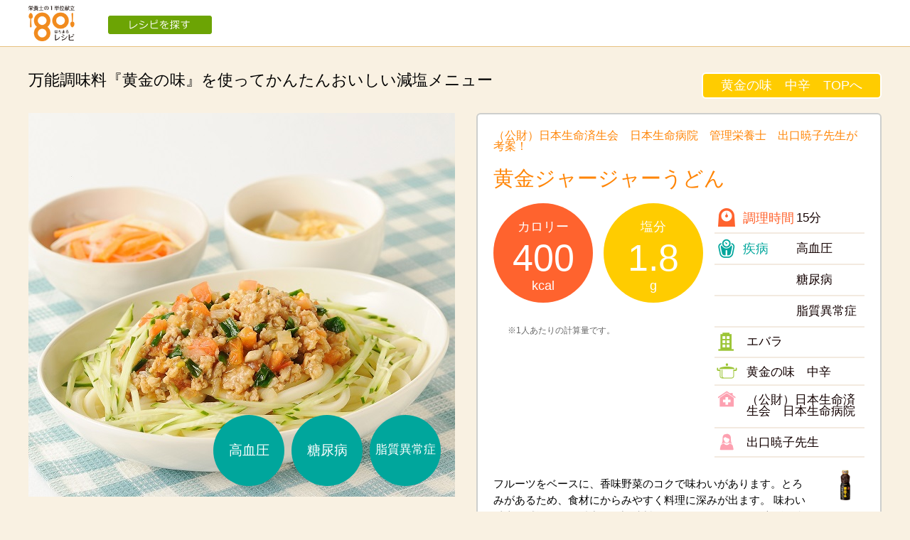

--- FILE ---
content_type: text/html; charset=utf-8
request_url: https://80recipe.jp/recipe/69
body_size: 32821
content:
<!DOCTYPE html>
<html lang="ja" prefix="og: http://ogp.me/ns#">
  <head>
    <title>黄金ジャージャーうどん/黄金の味　中辛　|　はちまるレシピ</title>
    <meta http-equiv="X-UA-Compatible" content="IE=edge">
    <meta charset="utf-8">
    <meta name="description" content="エバラ　黄金の味　中辛を使い、高血圧・糖尿病・脂質異常症の方向けのレシピ「黄金ジャージャーうどん」をご紹介。（公財）日本生命済生会　日本生命病院の管理栄養士が考案。" />
    <meta name="keywords" content="エバラ,黄金の味,ジャージャー麺,高血圧,糖尿病,脂質異常症,日生病院" />
    <!-- IE8以下用
    html5shiv.js: IE8以下にHTML5の要素を認識するようにさせる
    respond.js: IE8以下にMedia Queriesの代替え機能を提供
    -->
    <!--[if lt IE 9]>
      <script src="/assets/ie8/html5shiv.min.js"></script>
      <script src="/assets/ie8/respond.min.js"></script>
    <![endif]-->
    <link rel="stylesheet" href="/assets/style.css">
      <link rel="stylesheet" href="/assets/print.css" media="print" />
    <script src="/assets/libs/jquery-1.11.3.min.js"></script>
    <meta name="csrf-param" content="authenticity_token" />
<meta name="csrf-token" content="xkVOS0b2rLz1YMYG7EeCHHSbUN0sQSFJCz8JtFftSrQueEkAL56ZwA6tzYKPkFqy5W7FnwI-8N-iL6mtj_wxeA" />
    <script src="/assets/front.js" async ></script>
    <script src="/assets/main.js" async ></script>
    <script src="/assets/nav.js" async ></script>
    <script src="https://ajaxzip3.github.io/ajaxzip3.js" charset="UTF-8" async ></script>
    <script src="/assets/jquery.qrcode.min.js"></script>
    <link rel="icon" type="image/x-icon" href="/assets/favicon-af755bda709e2ffdad3f62e977c4bd3efe13dd8c26656a80eed5cf1aecafac05.ico" />
  </head>
  
    
    
    


  <body id="pageDetail">
    <script>
    // ツイートボタン
    window.twttr = (function (d,s,id) {
    var t, js, fjs = d.getElementsByTagName(s)[0];
    if (d.getElementById(id)) return; js=d.createElement(s); js.id=id;
    js.src="https://platform.twitter.com/widgets.js";
    fjs.parentNode.insertBefore(js, fjs);
    return window.twttr || (t = { _e: [], ready: function(f){ t._e.push(f) } });
    }(document, "script", "twitter-wjs"));

    // ツイート完了後のコールバック
    function afterTweet(intent_event) {
        if (intent_event) {
            console.log('ツイート完了');
        };
    }

    // イベントにコールバックをバインド
    twttr.ready(function (twttr) {
        twttr.events.bind('tweet', afterTweet);
    });
    </script>
      <header id="header" role="banner">
      <div class="inner cf">
        <div class="ly-main cf">
          <span class="headlogo"><a href="/"><img width="100%" alt="80recipe" src="/assets/common/global/logo.png" /></a></span>
          <div class="btn-find"><img alt="レシピを探す" width="100%" src="/assets/pc/global/btn-find.png" /></div>
        </div>
      </div><!-- .inner -->
    </header><!-- #header --><!-- #header --><!-- #header -->

    <div id="content">
      <div id="search" style="z-index: 10000;">
        <div class="inner">
          <form name="kcal_header" action="/recipe/list" accept-charset="UTF-8" method="get">
            <div class="box">
              <p class="title calorie">カロリーから探す</p>
              <div class="form-control">
                <ul>
                  <li><label class="radio-text"><input type="checkbox" name="kcal[80]" id="kcal_80" value="1" /><span class="lbl">80kcal</span></label></li>
                    <li><label class="radio-text"><input type="checkbox" name="kcal[160]" id="kcal_160" value="1" /><span class="lbl">160kcal</span></label></li>
                    <li><label class="radio-text"><input type="checkbox" name="kcal[240]" id="kcal_240" value="1" /><span class="lbl">240kcal</span></label></li>
                    <li><label class="radio-text"><input type="checkbox" name="kcal[320]" id="kcal_320" value="1" /><span class="lbl">320kcal</span></label></li>
                    <li><label class="radio-text"><input type="checkbox" name="kcal[400]" id="kcal_400" value="1" /><span class="lbl">400kcal</span></label></li>
                    <li><label class="radio-text"><input type="checkbox" name="kcal[480]" id="kcal_480" value="1" /><span class="lbl">480kcal</span></label></li>
                </ul>
              </div>
              <div class="btn"><input type="submit" src="/assets/pc/global/recipe-search.png" class="search" value="" /></div>
            </div><!-- .box -->
</form>                <form name="disease_header" action="/recipe/list" accept-charset="UTF-8" method="get">
              <div class="box">
                <p class="title sick">疾病から探す</p>
                <div class="form-control">
                  <ul>
                    <li><label class="radio-text"><input type="checkbox" name="disease[1]" id="disease_1" value="1" /><span class="lbl">糖尿病</span></label></li>
                    <li><label class="radio-text"><input type="checkbox" name="disease[2]" id="disease_2" value="1" /><span class="lbl">高血圧</span></label></li>
                    <li><label class="radio-text"><input type="checkbox" name="disease[3]" id="disease_3" value="1" /><span class="lbl">脂質異常症</span></label></li>
                    <li><label class="radio-text"><input type="checkbox" name="disease[4]" id="disease_4" value="1" /><span class="lbl">腎臓病</span></label></li>
                    <li><label class="radio-text"><input type="checkbox" name="disease[5]" id="disease_5" value="1" /><span class="lbl">糖尿病性腎症</span></label></li>
                  </ul>
                </div>
                <div class="btn"><input type="submit" src="/assets/pc/global/recipe-search.png" class="search" value="" /></div>
              </div><!-- .box -->
</form>              <form name="product_header" action="/recipe/list" accept-charset="UTF-8" method="get">
              <div class="box">
                <div class="select-box">
                  <p class="title corp">食品メーカーから探す</p>
                  <div class="form-select">
                    <select name="product[company_id]" id="product_company_id"><option value="">指定しない</option>
<option value="10">J-オイルミルズ</option>
<option value="9">かどや製油</option>
<option value="8">オタフクソース</option>
<option value="7">サラヤ</option>
<option value="6">ファンデリー</option>
<option value="5">ヤマキ</option>
<option value="4">月桂冠</option>
<option value="3">理研ビタミン</option>
<option value="2">エスビー食品</option>
<option value="1">エバラ</option></select>
                  </div>
                </div><!-- .select-box -->
                <div class="select-box">
                  <p class="title product">商品名から探す</p>
                  <div class="form-select">
                    <select name="product[id]" id="product_id"><option value="">指定しない</option>
<option value="12">J-OILPRO® プレミアバターフレーバーオイル</option>
<option value="11">純正ごま油濃口</option>
<option value="10">お好みソース塩分50％オフ</option>
<option value="8">ミールタイム肉シューマイ</option>
<option value="7">ラカントＳ</option>
<option value="6">ミールタイム焼餃子</option>
<option value="5">減塩だしつゆ</option>
<option value="4">月桂冠 糖質ゼロ</option>
<option value="3">素材力だし®</option>
<option value="2">赤缶カレー粉</option>
<option value="1">黄金の味　中辛</option></select>
                  </div>
                  <div class="btn"><input type="submit" src="/assets/pc/global/recipe-search.png" class="search" value="" /></div>
                </div><!-- .select-box -->
              </div><!-- .box -->
</form>              <form name="dietitian_header" action="/recipe/list" accept-charset="UTF-8" method="get">
              <div class="box">
                <div class="select-box">
                  <p class="title hos">医療機関から探す</p>
                  <div class="form-select">
                     <select name="dietitian[hospital_id]" id="dietitian_hospital_id"><option value="">指定しない</option>
<option value="35">紀南病院</option>
<option value="34">複十字病院</option>
<option value="33">南生協病院</option>
<option value="32">中通総合病院</option>
<option value="31">関東中央病院</option>
<option value="30">近畿大学医学部堺病院</option>
<option value="29">草津ハートセンター</option>
<option value="28">神戸赤十字病院</option>
<option value="27">恩賜財団済生会横浜市南部病院</option>
<option value="26">盛岡友愛病院</option>
<option value="25">山口赤十字病院</option>
<option value="24">ＮＴＴ東日本関東病院</option>
<option value="23">（公財）日本生命済生会　日本生命病院</option>
<option value="22">東海大学医学部付属病院</option>
<option value="21">大阪市立大学医学部附属病院</option>
<option value="20">日本鋼管病院</option>
<option value="19">名古屋共立病院</option>
<option value="18">宇都宮病院</option>
<option value="17">聖隷浜松病院</option>
<option value="16">関東労災病院</option>
<option value="15">公立豊岡病院日高医療センター</option>
<option value="14">信楽園病院</option>
<option value="13">山梨大学医学部付属病院</option>
<option value="12">南大阪病院</option>
<option value="11">横須賀市立うわまち病院</option>
<option value="10">京都桂病院</option>
<option value="9">さいがた医療センター</option>
<option value="8">福島県立医科大学付属病院</option>
<option value="7">東京足立病院</option>
<option value="6">昭和伊南総合病院</option>
<option value="5">上越総合病院</option>
<option value="4">東京労災病院</option>
<option value="3">聖マリアンナ医科大学横浜市西部病院</option>
<option value="2">大阪市立総合医療センター</option>
<option value="1">順天堂大学医学部附属順天堂医院</option></select>
                  </div>
                </div><!-- .select-box -->
                <div class="select-box">
                  <p class="title ei">栄養士から探す</p>
                  <div class="form-select">
                    <select name="dietitian[id]" id="dietitian_id"><option value="">指定しない</option>
<option value="35">紀南病院 沢田浩一 先生</option>
<option value="34">複十字病院 川﨑由香理 先生</option>
<option value="33">南生協病院 深谷英幸 先生</option>
<option value="32">中通総合病院 近藤円 先生</option>
<option value="31">関東中央病院 石垣伽那子 先生</option>
<option value="30">近畿大学医学部堺病院 宮田紘世 先生</option>
<option value="29">草津ハートセンター 丹下良美 先生</option>
<option value="28">神戸赤十字病院 田中裕美 先生</option>
<option value="27">恩賜財団済生会横浜市南部病院 志波郁子 先生</option>
<option value="26">盛岡友愛病院 角原杏奈 先生</option>
<option value="25">山口赤十字病院 野崎あけみ 先生</option>
<option value="24">ＮＴＴ東日本関東病院 片岡恭平 先生</option>
<option value="23">（公財）日本生命済生会　日本生命病院 出口暁子 先生</option>
<option value="22">東海大学医学部付属病院 井上菜帆子 先生</option>
<option value="21">大阪市立大学医学部附属病院 藤本浩毅 先生</option>
<option value="20">日本鋼管病院 竹岡千尋 先生</option>
<option value="19">名古屋共立病院 伊藤やよい 先生</option>
<option value="18">宇都宮病院 松原舞子 先生</option>
<option value="17">聖隷浜松病院 佐々木達雄 先生</option>
<option value="16">関東労災病院 山路邦子 先生</option>
<option value="15">公立豊岡病院日高医療センター 中島むつみ 先生</option>
<option value="14">信楽園病院 岡畑美帆 先生</option>
<option value="13">山梨大学医学部付属病院 小林貴子 先生</option>
<option value="12">南大阪病院 井ノ上恭子 先生</option>
<option value="11">横須賀市立うわまち病院 河野好江 先生</option>
<option value="10">京都桂病院 川手由香 先生</option>
<option value="9">さいがた医療センター 中谷成利 先生</option>
<option value="8">福島県立医科大学付属病院 寺坂小百合 先生</option>
<option value="7">東京足立病院 香田加奈子 先生</option>
<option value="6">昭和伊南総合病院 小松原沙織 先生</option>
<option value="5">上越総合病院 坪井円香 先生</option>
<option value="4">東京労災病院 奥田恵子 先生</option>
<option value="3">聖マリアンナ医科大学横浜市西部病院 田代尚子 先生</option>
<option value="2">大阪市立総合医療センター 宮下智子 先生</option>
<option value="1">順天堂大学医学部附属順天堂医院 牧田寿美子 先生</option></select>
                  </div>
                  <div class="btn"><input type="submit" src="/assets/pc/global/recipe-search.png" class="search" value="" /></div>
                </div><!-- .select-box -->
              </div><!-- .box -->
</form>              <form name="present_header" action="/recipe/list" accept-charset="UTF-8" method="get">
              <div class="box present">
                <p class="pop"></p>
                <p class="title present">プレゼント</p>
                <div class="form-control">
                  <ul>
                    <li><label class="radio-text lines"><input type="checkbox" name="present[deadline]" id="present_deadline" value="1" /><span>プレゼント付きレシピを探す</span></label></li>
                  </ul>
                </div>
                <div class="btn"><input type="submit" src="/assets/pc/global/recipe-search.png" class="search" value="" /></div>
              </div><!-- .box -->
</form>        </div>
      </div><!-- #search -->


      <div class="inner" itemscope itemtype="http://schema.org/Recipe">

        <section class="recipe-detail">
          <div class="ttl">
            <h2>万能調味料『黄金の味』を使ってかんたんおいしい減塩メニュー</h2>
            <h2></h2>
            <div class="back-btn">
              <a href="/product/1">黄金の味　中辛　TOPへ</a>
            </div>
          </div>
          <div class="cf">
            <div class="food-thumb">
              <figure>
              	<img alt="黄金ジャージャーうどん" itemprop="image" src="/recipe/69/image" width="600" height="540" />
              </figure>
              <ul class="sick">
                <li style="font-size: 17px !important;">脂質異常症</li>
                <li style="font-size: 19px !important;">糖尿病</li>
                <li style="font-size: 19px !important;">高血圧</li>
              </ul>
            </div><!-- .food-thumb -->
            <div class="recipe">
              <p class="dvl">（公財）日本生命済生会　日本生命病院　管理栄養士　出口暁子先生が考案！</p>
              <h1 itemprop="name">黄金ジャージャーうどん</h1>
              <div class="detail">
                <div class="param">
                  <div class="cf">
                    <div class="calorie">
                      カロリー
                      <span>400</span>
                      kcal
                    </div>
                    <div class="salt">
                      塩分
                      <span>1.8</span>
                      g
                    </div>
                  </div>
                  <p>※1人あたりの計算量です。</p>
                </div>
                <div class="param-more">
                  <dl>
                    <dt class="calorie">調理時間</dt>
                    <dd class="calorie"  itemprop="cookTime" content="PT15M">15分</dd>
                    <dt class="sick">疾病</dt>
                    <dd class="sick">
                    	  高血圧
                    </dd>
                    <dt class="sick2"></dt>
                    <dd class="sick">
                    	  糖尿病
                    </dd>
                    <dt class="sick2"></dt>
                    <dd class="sick">
                    	  脂質異常症
                    </dd>
                    <dt class="corp">社名</dt>
                    <dd class="corp">エバラ</dd>
                    <dt class="product">商品名</dt>
                    <dd class="product">黄金の味　中辛</dd>
                    <dt class="hospital_over9">病院名</dt>
                    <dd class="hospital_over9">（公財）日本生命済生会　日本生命病院</dd>
                    <dt class="person">栄養士</dt>
                    <dd class="person" itemprop="author">出口暁子先生</dd>
                  </dl>
                </div>
              </div>
              <div class="desc">
                <p>フルーツをベースに、香味野菜のコクで味わいがあります。とろみがあるため、食材にからみやすく料理に深みが出ます。
味わい以上に減塩できる魅力的な調味料ではないでしょうか？
市販の合成調味料はどうしても塩分を多く摂取しがちなため、減塩が必要な方には使用しにくいのですが、これなら安心しておすすめできます。</p>
                <figure><img alt="黄金の味　中辛" src="/product/1/image" width="150" height="150" /></figure>
              </div>
              <div class="cf">
                <div class="btns">
                  <div class="inner_btns">
                    <span></span>
                    <span><a href="/recipe/69/recipe_print">レシピ印刷</a></span>
                  </div>
                  <div class="tw_button">
                       <a class="twitter-share-button"
                           href="https://twitter.com/share"
                           data-size="large"
                           data-url="http://www.80recipe.jp/recipe/69/"
                           data-related="twitterapi,twitter"
                           data-text="エバラ　黄金の味　中辛を使い、高血圧・糖尿病・脂質異常症の方向けのレシピ「黄金ジャージャーうどん」をご紹介。（公財）日本生命済生会　日本生命病院の管理栄養士が考案。">
                       ツイートする
                       </a>
                   </div>
              </div>
                <div class="pc_qr">
                  <div class="qr_msg">
                    <div align="center">
                      <span style="font-size: 1.4rem;">レシピの</span>
                    </div>
                    <div align="center">
                      <span style="font-size: 1.4rem;">QRコード</span>
                    </div>
                  </div>
                  <!-- QRコード 設置部分 -->
                  <div class="qrcode" style="display: inline-block;">
                  </div>
                  <!-- ここまで -->
                </div>
              </div>
            </div>
          </div>
        </section><!-- .recipe-detail -->

        <section class="recipe-step">
          <h3>作り方</h3>
          <div class="detail cf">
            <div class="material-list">
              <h4>材料（2人分）</h4>
              <div class="materials">
						  	<div class="wrap left">
						  		<table>
							  		<tbody>
							  			   <tr itemprop="recipeIngredient">

							  			   	  <td class="tc"><p>ゆでうどん</p></td>
							  			   	  <td class="tc-mt"><p>2玉（400g）</p></td>
							  			   </tr>
							  			   <tr itemprop="recipeIngredient">

							  			   	  <td class="tc"><p>鶏ひき肉</p></td>
							  			   	  <td class="tc-mt"><p>110g</p></td>
							  			   </tr>
							  			   <tr itemprop="recipeIngredient">

							  			   	  <td class="tc"><p>にら</p></td>
							  			   	  <td class="tc-mt"><p>1/3束（30g）</p></td>
							  			   </tr>
							  			   <tr itemprop="recipeIngredient">

							  			   	  <td class="tc"><p>玉ねぎ</p></td>
							  			   	  <td class="tc-mt"><p>中1/2個（70g）</p></td>
							  			   </tr>
							  			   <tr itemprop="recipeIngredient">

							  			   	  <td class="tc"><p>トマト</p></td>
							  			   	  <td class="tc-mt"><p>中1/2個（80g）</p></td>
							  			   </tr>
							  			   <tr itemprop="recipeIngredient">

							  			   	  <td class="tc"><p>しいたけ</p></td>
							  			   	  <td class="tc-mt"><p>3個（60g）</p></td>
							  			   </tr>
							  			         </tbody>
							  			       </table>
							  </div><!-- .left -->
								<div class="wrap right">
						  		<table>
							  		<tbody>
							  			   <tr itemprop="recipeIngredient">
							  			   	  <td class="tc"><span class="red"><p>黄金の味（中辛）</p></span></td>
							  			   	  <td class="tc-mt"><span class="red"><p>大さじ2.5（42.5ｇ）</p></span></td>
							  			   </tr>
							  			   <tr itemprop="recipeIngredient">
							  			   	  <td class="tc"><p>ラー油</p></td>
							  			   	  <td class="tc-mt"><p>小さじ1/2（2g）</p></td>
							  			   </tr>
							  			   <tr itemprop="recipeIngredient">
							  			   	  <td class="tc"><p>ごま油</p></td>
							  			   	  <td class="tc-mt"><p>小さじ1（4g）</p></td>
							  			   </tr>
							  			   <tr itemprop="recipeIngredient">
							  			   	  <td class="tc"><p>きゅうり</p></td>
							  			   	  <td class="tc-mt"><p>1本（80g）</p></td>
							  			   </tr>
							  			         </tbody>
							  			       </table>
							  </div><!-- .left -->
								<!-- .right -->
              </div>
            </div>
            <div class="point">
              <h4>ポイント</h4>
              <div class="text">
                <p>アジアン風調味料には意外と塩分が含まれていますが、黄金の味を使用することで、コクやうま味が加わり、塩分も抑えられます。また、ごま油を少量加えることで、風味が加わり、本来の味のイメージに近づきます。
麺類は知らないうちに塩分を多く摂取してしまうことがあるため、高血圧予防に、減塩する習慣をもっていただくきっかけとしておすすめです。</p>
              </div>
            </div>
          </div>
          <ul class="step">
            <li>
              <div class="text">
                <div class="num">1</div>
                <p>にらは１cm幅に、玉ねぎ・トマト・しいたけはみじん切りにします。</p>
              </div>
            </li>
            <li>
              <div class="text">
                <div class="num">2</div>
                <p>きゅうりは千切りにします。</p>
              </div>
            </li>
            <li>
              <div class="text">
                <div class="num">3</div>
                <p>フライパンにごま油を熱し、鶏ひき肉を炒め、色が変わったら1を加えて炒め合わせます。</p>
              </div>
            </li>
            <li>
              <div class="text">
                <div class="num">4</div>
                <p>黄金の味とラー油を加えて、味をなじませます。</p>
              </div>
            </li>
            <li>
              <div class="text">
                <div class="num">5</div>
                <p>ゆでうどんは熱湯をくぐらせてほぐします。</p>
              </div>
            </li>
            <li>
              <div class="text">
                <div class="num">6</div>
                <p>器に5を盛り付け、4をのせ、まわりに2を添えます。</p>
              </div>
            </li>
          </ul>
        </section><!-- .recipe-step -->
        <section class="recipe-component">
          <h3>栄養成分</h3>
          <div class="detail cf">
            <div class="material-list">
              <div class="materials" itemprop="nutrition" itemscope itemtype="http://schema.org/NutritionInformation">
                <ul class="material">
                  <li>
                    <div class="tc">エネルギー</div>
                    <div class="tc-mt" itemprop="calories">400kcal</div>
                  </li>
                  <li>
                    <div class="tc">ナトリウム</div>
                    <div class="tc-mt" itemprop="sodiumContent">726mg</div>
                  </li>
                  <li>
                    <div class="tc">たんぱく質</div>
                    <div class="tc-mt" itemprop="proteinContent">17.7g</div>
                  </li>
                  <li>
                    <div class="tc">カリウム</div>
                    <div class="tc-mt">579mg</div>
                  </li>
                  <li>
                    <div class="tc">脂質</div>
                    <div class="tc-mt" itemprop="fatContent">10.8g</div>
                  </li>
                  <li>
                    <div class="tc">食物繊維</div>
                    <div class="tc-mt" itemprop="fiberContent">5.0g</div>
                  </li>
                  <li>
                    <div class="tc">炭水化物</div>
                    <div class="tc-mt" itemprop="carbohydrateContent">56.9g</div>
                  </li>
                  <li>
                    <div class="tc">食塩相当量</div>
                    <div class="tc-mt">1.8g</div>
                  </li>
                </ul>
              </div>
            </div>
            <div class="point">
              <div class="icon"><img alt="管理栄養士紹介" src="/assets/detail/intro.png" width="80" height="80" /></div>
              <figure><img alt="（公財）日本生命済生会　日本生命病院 管理栄養士 出口暁子先生" src="/dietitians/69/image" width="126" height="84" /></figure>
              <div class="txt">
                <p class="int">（公財）日本生命済生会　日本生命病院<br/>管理栄養士　出口暁子先生</p>
                <ul>
                  <li>急性期病院、慢性期病院、介護病院、特別養護老人ホームにおける栄養管理および栄養指導業務を担当し、市町村の健康教室の指導を担当、在宅介護教室の指導を担当するなど医療、福祉、食育の分野まで幅広く栄養関連業務を行っている。</li>
                  <li>また、後輩栄養士の育成指導にも尽力をそそいでいる。</li>
                  <li>現在の日生病院では、わかりやすい栄養指導の実践とより一層おいしい治療食を目標に、給食担当の栄養士や調理師と
日々取り組んでいる。
</li>
                </ul>
              </div>
            </div>
          </div>
        </section>
        <section class="recipe-other newrecipe">
          <h3 class="mn">出口　暁子先生が考案した他のメニュー</h3>
           <ul class="cf">
            <li>
              <section class="newrecipe-item">
                <figure><a href="/recipe/67"><img alt="漬け込み黄金焼しゃぶ" src="/recipe/67/image" /></a></figure>
                <h3 class="title"><a href="/recipe/67">漬け込み黄金焼しゃぶ</a></h3>
                <div class="content cf">
                  <dl class="info">
                    <dt class="time">調理時間</dt>
                    <dd>15分</dd>
                    <dt class="calorie">カロリー</dt>
                    <dd>160kcal</dd>
                    <dt class="salt">塩分</dt>
                    <dd>1.9g</dd>
                  </dl>
                  <figure><img alt="（公財）日本生命済生会　日本生命病院 管理栄養士 出口暁子先生" src="/dietitians/67/image" /></figure>
                </div>
                <footer>
                  <p class="case">
                  	  高血圧
                  	  / 糖尿病
                  	  / 脂質異常症
                  </p>
                  <div class="ly cf">
                    <p class="hospital">（公財）日本生命済生会　日本生命病院</p>
                    <p class="teacher">出口　暁子先生</p>
                  </div><!-- .ly -->
                </footer>
              </section>
            </li>
            <li>
              <section class="newrecipe-item">
                <figure><a href="/recipe/68"><img alt="さば団子の韓国風黄金スープ煮" src="/recipe/68/image" /></a></figure>
                <h3 class="title"><a href="/recipe/68">さば団子の韓国風黄金スープ煮</a></h3>
                <div class="content cf">
                  <dl class="info">
                    <dt class="time">調理時間</dt>
                    <dd>20分</dd>
                    <dt class="calorie">カロリー</dt>
                    <dd>240kcal</dd>
                    <dt class="salt">塩分</dt>
                    <dd>1.9g</dd>
                  </dl>
                  <figure><img alt="（公財）日本生命済生会　日本生命病院 管理栄養士 出口暁子先生" src="/dietitians/68/image" /></figure>
                </div>
                <footer>
                  <p class="case">
                  	  高血圧
                  	  / 糖尿病
                  	  / 脂質異常症
                  </p>
                  <div class="ly cf">
                    <p class="hospital">（公財）日本生命済生会　日本生命病院</p>
                    <p class="teacher">出口　暁子先生</p>
                  </div><!-- .ly -->
                </footer>
              </section>
            </li>
          </ul>
        </section>
           <span style="margin: 0 0 0 10px;border-radius: 3px;font-size: 14px;color: #fff;text-align: center;padding: 2px 20px;background: #00a69c;">高血圧</span>
           &nbsp;&nbsp;
           塩分2.0ｇ未満のレシピ
                      <br/><br/>
           <span style="margin: 0 0 0 10px;border-radius: 3px;font-size: 14px;color: #fff;text-align: center;padding: 2px 20px;background: #00a69c;">糖尿病</span>
           &nbsp;&nbsp;
           エネルギーが6単位（480kcal）以下のレシピ
                      <br/><br/>
           <span style="margin: 0 0 0 10px;border-radius: 3px;font-size: 14px;color: #fff;text-align: center;padding: 2px 20px;background: #00a69c;">脂質異常症</span>
           &nbsp;&nbsp;
           コレステロール100mg以下、および「コレステロールを上げる食品」に分類される食品が材料に含まれないレシピ
                      <br/><br/>
         ※上記の推奨はファンデリー独自の基準をもとに設定しております。疾病の改善を保証するものではありません。（監修：管理栄養士　駒林　真理子）<br/><br/>

      </div><!-- .inner -->
    </div><!-- #content -->

    <script>
      window.twttr=(function(d,s,id){var js,fjs=d.getElementsByTagName(s)[0],t=window.twttr||{};if(d.getElementById(id))return;js=d.createElement(s);js.id=id;js.src="https://platform.twitter.com/widgets.js";fjs.parentNode.insertBefore(js,fjs);t._e=[];t.ready=function(f){t._e.push(f);};return t;}(document,"script","twitter-wjs"));
      $('.qrcode').qrcode({width: 80,height: 80,text: "http://www.80recipe.jp/recipe/69/"});
    </script>
  </body>

</html>

    <footer id="footer" role="contentinfo">
      <div class="inner">
        <p class="logo"><a href="/"><img alt="80レシピ" class="logo_smartphone" src="/assets/common/global/logo.png" /></a></p>
        <nav>
          <ul>
            <li>|<a href="/company">運営会社</a></li>
            <li>|<a href="https://www.fundely.co.jp/privacy_policy" target="_blank" rel="noopener noreferrer">個人情報保護方針</a></li>
<!--            <li>|<a href="/question">お問い合わせ</a> |</li>-->
          </ul>
        </nav>
      </div><!-- .inner -->
      <p id="copyright">Copyright(C) 2015 Fundely Co.,Ltd. All Rights Reseved.</p>
    </footer><!-- #footer -->

<script>
  (function(i,s,o,g,r,a,m){i['GoogleAnalyticsObject']=r;i[r]=i[r]||function(){
  (i[r].q=i[r].q||[]).push(arguments)},i[r].l=1*new Date();a=s.createElement(o),
  m=s.getElementsByTagName(o)[0];a.async=1;a.src=g;m.parentNode.insertBefore(a,m)
  })(window,document,'script','//www.google-analytics.com/analytics.js','ga');

  ga('create', 'UA-69860086-1', 'auto');
  ga('send', 'pageview');

</script>

  </body>
</html>


--- FILE ---
content_type: text/html; charset=utf-8
request_url: https://80recipe.jp/front/get_products_in_category
body_size: 562
content:
<select name="product[id]" id="product_id"><option value="">指定しない</option>
<option value="1">黄金の味　中辛</option>
<option value="2">赤缶カレー粉</option>
<option value="3">素材力だし®</option>
<option value="4">月桂冠 糖質ゼロ</option>
<option value="5">減塩だしつゆ</option>
<option value="6">ミールタイム焼餃子</option>
<option value="7">ラカントＳ</option>
<option value="8">ミールタイム肉シューマイ</option>
<option value="10">お好みソース塩分50％オフ</option>
<option value="11">純正ごま油濃口</option>
<option value="12">J-OILPRO® プレミアバターフレーバーオイル</option></select>

--- FILE ---
content_type: text/html; charset=utf-8
request_url: https://80recipe.jp/front/get_dietitians_in_category
body_size: 2621
content:
<select name="dietitian[id]" id="dietitian_id"><option value="">指定しない</option>
<option value="1">順天堂大学医学部附属順天堂医院 牧田寿美子 先生</option>
<option value="2">大阪市立総合医療センター 宮下智子 先生</option>
<option value="3">聖マリアンナ医科大学横浜市西部病院 田代尚子 先生</option>
<option value="4">東京労災病院 奥田恵子 先生</option>
<option value="5">上越総合病院 坪井円香 先生</option>
<option value="6">昭和伊南総合病院 小松原沙織 先生</option>
<option value="7">東京足立病院 香田加奈子 先生</option>
<option value="8">福島県立医科大学付属病院 寺坂小百合 先生</option>
<option value="9">さいがた医療センター 中谷成利 先生</option>
<option value="10">京都桂病院 川手由香 先生</option>
<option value="11">横須賀市立うわまち病院 河野好江 先生</option>
<option value="12">南大阪病院 井ノ上恭子 先生</option>
<option value="13">山梨大学医学部付属病院 小林貴子 先生</option>
<option value="14">信楽園病院 岡畑美帆 先生</option>
<option value="15">公立豊岡病院日高医療センター 中島むつみ 先生</option>
<option value="16">関東労災病院 山路邦子 先生</option>
<option value="17">聖隷浜松病院 佐々木達雄 先生</option>
<option value="18">宇都宮病院 松原舞子 先生</option>
<option value="19">名古屋共立病院 伊藤やよい 先生</option>
<option value="20">日本鋼管病院 竹岡千尋 先生</option>
<option value="21">大阪市立大学医学部附属病院 藤本浩毅 先生</option>
<option value="22">東海大学医学部付属病院 井上菜帆子 先生</option>
<option value="23">（公財）日本生命済生会　日本生命病院 出口暁子 先生</option>
<option value="24">ＮＴＴ東日本関東病院 片岡恭平 先生</option>
<option value="25">山口赤十字病院 野崎あけみ 先生</option>
<option value="26">盛岡友愛病院 角原杏奈 先生</option>
<option value="27">恩賜財団済生会横浜市南部病院 志波郁子 先生</option>
<option value="28">神戸赤十字病院 田中裕美 先生</option>
<option value="29">草津ハートセンター 丹下良美 先生</option>
<option value="30">近畿大学医学部堺病院 宮田紘世 先生</option>
<option value="31">関東中央病院 石垣伽那子 先生</option>
<option value="32">中通総合病院 近藤円 先生</option>
<option value="33">南生協病院 深谷英幸 先生</option>
<option value="34">複十字病院 川﨑由香理 先生</option>
<option value="35">紀南病院 沢田浩一 先生</option></select>

--- FILE ---
content_type: text/css; charset=utf-8
request_url: https://80recipe.jp/assets/style.css
body_size: 95412
content:
html,body,div,span,object,iframe,h1,h2,h3,h4,h5,h6,p,blockquote,pre,abbr,address,cite,code,del,dfn,em,img,ins,kbd,q,samp,small,strong,sub,sup,var,b,i,dl,dt,dd,ol,ul,li,fieldset,form,label,legend,table,caption,tbody,tfoot,thead,tr,th,td,article,aside,dialog,figure,footer,header,menu,nav,section,time,mark,audio,video{margin:0;padding:0;border:0;outline:0;font-weight:normal;line-height:1;vertical-align:bottom}body{line-height:1}article,aside,dialog,figure,footer,header,nav,section{display:block}ul,ol,dl{list-style:none}blockquote,q{quotes:none}blockquote:before,blockquote:after,q:before,q:after{content:'';content:none}a{margin:0;padding:0;border:0;color:#000;text-decoration:none;vertical-align:baseline;background:transparent;outline:none}img{vertical-align:bottom}ins{background-color:#ff9;color:#000;text-decoration:none}mark{background-color:#ff9;color:#000;font-style:italic;font-weight:bold}del{text-decoration:line-through}abbr[title],dfn[title]{border-bottom:1px dotted #000;cursor:help}table{border-collapse:collapse;border-spacing:0}hr{display:block;height:1px;border:0;border-top:1px solid #ccc;margin:1em 0;padding:0}input,select{vertical-align:middle}input.search[type=submit]{background-image:url(/assets/pc/global/recipe-search.png);background-repeat:no-repeat;background-color:#fff;border:none;width:200px;height:50px;background-size:contain;background-position:center;cursor:pointer}html{font-size:70%;overflow-x:hidden;overflow-y:auto}#searchBg{background:#000;opacity:0.8;width:100%;height:100%;position:fixed;top:0;left:0;display:none;z-index:9997;overflow:visible}#content{position:relative}body{font-size:10px;font-size:1rem;font-family:Meiryo, MS PGothic, sans-serif;-webkit-text-size-adjust:100%;background:#f9f1e2}body #header{background:#fff;border-bottom:1px solid #e6c282}body #footer{background:#fefcf9;border-top:1px solid #e6c282;text-align:center}body #footer #copyright{background:#f9f1e2;text-align:center}img{max-width:100%;height:auto}@media all and (-ms-high-contrast: none){.radio-text .chkbox{top:3px !important}}.newrecipe-item{background:#fff;border:1px solid #cdcfcd;box-sizing:border-box;border-radius:6px;position:relative}.newrecipe-item .icon{position:absolute;z-index:99}.newrecipe-item .icon-osusume{top:-20px;left:-20px}.newrecipe-item .icon-new{top:-12px;left:-9px}.newrecipe-item figure img{border-radius:6px 6px 0 0}.newrecipe-item .title{font-size:14px;font-size:1.4rem;color:#76ac02;margin:5%}.newrecipe-item .title a{font-size:14px;font-size:1.4rem;color:#76ac02}.newrecipe-item .content{margin:0 5%;border-bottom:1px solid #ccc}.newrecipe-item .content .info{margin:10% 0 0 0;float:left;width:60%;*display:inline}.newrecipe-item .content .info dt{float:left;width:50%;*display:inline;text-align:center;margin:0 0 5% 0;padding:3% 5%;box-sizing:border-box;font-size:11px;font-size:1.1rem;color:#fff}.newrecipe-item .content .info dt.time{background:#ff8508}.newrecipe-item .content .info dt.calorie{background:#9cc536}.newrecipe-item .content .info dt.salt{background:#fc0}.newrecipe-item .content .info dd{margin:0 0 5% 0;padding:3% 5%;box-sizing:border-box;float:left;width:50%;*display:inline;font-size:11px;font-size:1.1rem}.newrecipe-item .content figure{float:right;width:40%;*display:inline}.newrecipe-item footer{font-size:12px;font-size:1.2rem;margin:5%}.newrecipe-item footer p{background:left center no-repeat;padding:2% 0 2% 9%}.newrecipe-item footer p.case{background-image:url(/assets/img/icon-case-4c32fb7e545133a4aef67e526fff66088dc580b92a39d78084a27719687940db.png)}.newrecipe-item footer p.hospital{background-image:url(/assets/img/icon-hospital-14cb4e020d7f0617ca1b7d8aef0554751718e177a998d0b99b8f7e8651fe10b7.png)}.newrecipe-item footer p.teacher{background-image:url(/assets/img/icon-teacher-2fac9866c377aed98f01271814c00ddfa024c9069345886ba5f10f20666ed032.png)}.newrecipe-item footer .ly{margin:3% 0 0 0}.newrecipe-item footer .ly .hospital{float:left;width:auto;*display:inline;margin:0 5% 0 0}.newrecipe-item footer .ly .teacher{float:left;width:auto;*display:inline}@media print,screen and (min-width: 641px){body{font-size:13px;font-size:1.3rem}body .newrecipe h1{width:55%;margin:3% auto 5%}body .newrecipe h2{width:55%;margin:3% auto 5%}body .newrecipe h1.product{width:100% !important;margin:0 0 20px}body .newrecipe ul li{float:left;width:285px;height:600px;*display:inline;margin:0% 20px 2% 0}body .newrecipe ul li:nth-child(4n){margin:0 0 2% 0}body .newrecipe .btn-more{text-align:center;padding:20px 0 40px 0}body .newrecipe .btn-more img{width:40%}body #search-main{display:block !important;position:static !important}body #search-main,body #search{padding:40px 0 40px 0;position:absolute;top:0;left:0;width:100%;z-index:9999;display:none}body #search-main .inner,body #search .inner{width:1200px;margin:0 auto;*zoom:1}body #search-main .inner:after,body #search .inner:after{content:"";display:block;clear:both}body #search-main .inner .box,body #search .inner .box{min-height:346px;vertical-align:top;float:left;width:220px;box-sizing:border-box;border:#cdcfcd solid 1px;background:#fff;padding:14px 10px 50px;border-radius:6px;margin:0 0 0 15px;position:relative}body #search-main .inner .box .pop,body #search .inner .box .pop{position:absolute;right:-15px;top:-30px}body #search-main .inner .box .select-box,body #search .inner .box .select-box{padding-bottom:25px}body #search-main .inner .box .select-box:first-child,body #search .inner .box .select-box:first-child{padding-bottom:30px;margin-bottom:25px;border-bottom:#f3eae0 solid 2px}body #search-main .inner .box .title,body #search .inner .box .title{box-sizing:border-box;font-size:16px;font-size:1.6rem;margin:0 0 20px 0}body #search-main .inner .box .title.calorie,body #search .inner .box .title.calorie{background:url(/assets/img/search/icon-01-011624af9ea03f4369fe96b2e01615f589a08b7b647d68ad28e22a3007123924.png) no-repeat 5px top;padding:8px 0 0 40px;height:26px}body #search-main .inner .box .title.sick,body #search .inner .box .title.sick{background:url(/assets/img/search/icon-03-4c32fb7e545133a4aef67e526fff66088dc580b92a39d78084a27719687940db.png) no-repeat 5px top;padding:8px 0 0 40px;height:27px}body #search-main .inner .box .title.corp,body #search .inner .box .title.corp{background:url(/assets/img/search/icon-02-f8d996826d72dbb95a561432012cfc587a9c30f02640bbaf9b38b8e37ce3994f.png) no-repeat 5px top;padding:8px 0 0 40px;height:26px}body #search-main .inner .box .title.product,body #search .inner .box .title.product{background:url(/assets/img/search/icon-05-df3da14775d730efae3f929bcb35e481f1d9833f79b482ba800410914eb9bd05.png) no-repeat 5px top;padding:6px 0 0 45px;height:22px}body #search-main .inner .box .title.hos,body #search .inner .box .title.hos{background:url(/assets/img/search/icon-04-14cb4e020d7f0617ca1b7d8aef0554751718e177a998d0b99b8f7e8651fe10b7.png) no-repeat 5px top;padding:6px 0 0 40px;height:23px}body #search-main .inner .box .title.ei,body #search .inner .box .title.ei{background:url(/assets/img/search/icon-07-2fac9866c377aed98f01271814c00ddfa024c9069345886ba5f10f20666ed032.png) no-repeat 5px top;padding:7px 0 0 40px;height:24px}body #search-main .inner .box .title.present,body #search .inner .box .title.present{background:url(/assets/img/search/icon-06-4c9f85cd9832b87d537c4a71c62c4826f90f6329af015fe5e58e8abcf42f5a9c.png) no-repeat 5px top;padding:5px 0 0 35px;height:22px}body #search-main .inner .box .form-select,body #search .inner .box .form-select{width:200px;overflow:hidden;border:#d6ceb4 solid 1px;margin:0;background:url(/assets/img/search/arrow-a948070a8ccb1f7b258c1ededce9755da9e1ca28d22191355c44297d0ee4c2e4.png) 180px 12px #f6f3ed no-repeat;border-radius:6px;box-sizing:border-box}body #search-main .inner .box .form-select select,body #search .inner .box .form-select select{width:130%;-moz-appearance:none;-webkit-appearance:none;appearance:none;border-radius:0;border:0;margin:0;padding:7px 10px;background:none;vertical-align:middle;font-size:inherit;color:inherit;box-sizing:border-box;outline:none;font-size:14px;font-size:1.4rem}body #search-main .inner .box .form-control,body #search .inner .box .form-control{border:#d6ceb4 solid 1px;background:#f6f3ed;box-sizing:border-box;border-radius:6px;padding:16px 13px 18px;min-height:234px}body #search-main .inner .box .form-control li,body #search .inner .box .form-control li{margin:0 0 14px 0}body #search-main .inner .box .form-control span,body #search .inner .box .form-control span{padding-left:10px;box-sizing:border-box}body #search-main .inner .box .form-control .radio-text,body #search .inner .box .form-control .radio-text{position:relative}body #search-main .inner .box .form-control .radio-text .chkbox,body #search .inner .box .form-control .radio-text .chkbox{content:'';background:url(/assets/img/search/checkbox-85662374e4ad914433f736475c0c6f94318857aa004a8a298b60c45a5f0a252d.png) no-repeat;display:block;width:18px;height:18px;position:absolute;top:0px;top:3px \9;left:2px;z-index:9999}@-moz-document url-prefix(){body #search-main .inner .box .form-control .radio-text .chkbox,body #search .inner .box .form-control .radio-text .chkbox{top:3px}body #search-main .inner .box .form-control .radio-text input[type="radio"]:checked+.chkbox,body #search-main .inner .box .form-control .radio-text input[type="checkbox"]:checked+.chkbox,body #search .inner .box .form-control .radio-text input[type="radio"]:checked+.chkbox,body #search .inner .box .form-control .radio-text input[type="checkbox"]:checked+.chkbox{top:3px !important}}body #search-main .inner .box .form-control .radio-text input[type="radio"],body #search-main .inner .box .form-control .radio-text input[type="checkbox"],body #search .inner .box .form-control .radio-text input[type="radio"],body #search .inner .box .form-control .radio-text input[type="checkbox"]{outline:none;visibility:hidden}body #search-main .inner .box .form-control .radio-text input[type="radio"]:checked+.chkbox,body #search-main .inner .box .form-control .radio-text input[type="checkbox"]:checked+.chkbox,body #search .inner .box .form-control .radio-text input[type="radio"]:checked+.chkbox,body #search .inner .box .form-control .radio-text input[type="checkbox"]:checked+.chkbox{content:'';background:url(/assets/img/search/checkbox-active-00086e54971d279b66162fbe25e742a6e30690ef225946fba91fb7d8d25de595.png) no-repeat;display:block;width:18px;height:18px;position:absolute;top:0px;top:3px \9;left:2px;z-index:9999}body #search-main .inner .box .form-control .lines,body #search .inner .box .form-control .lines{display:table;width:100%}body #search-main .inner .box .form-control .lines input,body #search .inner .box .form-control .lines input{display:table-cell}body #search-main .inner .box .form-control .lines span,body #search .inner .box .form-control .lines span{display:table-cell;line-height:1.5}body #search-main .inner .box .btn,body #search .inner .box .btn{position:absolute;bottom:12px;left:10px}body #header{height:65px}body #header .inner{width:1200px;margin:auto}body #header .inner .ly-main{float:left;width:auto;*display:inline}body #header .inner .ly-main span.headlogo{float:left;width:80px;*display:inline;margin:8px 30px 0 0}body #header .inner .ly-main span.headlogo img{width:65px}body #header .inner .ly-main .btn-find{float:left;width:150px;*display:inline;margin:20px 0 0 0;cursor:pointer}body #header .inner .ly-sub{float:right;width:auto;*display:inline}body #header .inner .ly-sub .sns li{float:left;width:25px;*display:inline;margin:20px 0 0 10px}body #content .inner{width:1200px;margin:auto}body #footer .inner{width:1200px;margin:auto;background:url(/assets/img/footer_item-71d3b5f882e2df4011d50fdda4b164eb0d1ff720dd9b4781667f255ac326cbc8.png) right center no-repeat}body #footer .inner .logo{padding:20px 0 35px 0}body #footer .inner .sns{display:none}body #footer .inner nav{padding:0 0 30px 0}body #footer .inner nav ul li{font-size:12px;font-size:1.2rem;display:inline-block;*display:inline;*zoom:1;color:#130000}body #footer .inner nav ul li a{margin:0 5px 0 10px;color:#130000}body #footer #copyright{padding:30px 0 45px 0;font-size:10px;font-size:1rem;color:#392c1e}div#result{font-size:32px;margin-top:20px;margin-bottom:10px}}@media screen and (max-width: 640px){img{width:100%}img.logo_smartphone{width:107px}body{font-size:24px;font-size:2.4rem;width:100%}body .newrecipe ul li{margin:2% 0}body .newrecipe .title{font-size:24px;font-size:2.4rem;line-height:1.5}body .newrecipe .info dt{font-size:20px;font-size:2rem}body .newrecipe .info dd{font-size:20px;font-size:2rem}body .newrecipe footer p{font-size:20px;font-size:2rem}body #header{position:fixed;top:0;left:0;width:100%;z-index:9999}body #header .inner .ly-main{margin:0 3.75%}body #header .inner .ly-main span.headlogo{margin:2% 0 2% 0;float:left;width:20%;*display:inline}body #header .inner .ly-main span.headlogo img{vertical-align:middle}body #header .inner .ly-main .btn-find{float:right;width:26%;*display:inline;margin:6% 0 0 0}body #header .inner .ly-sub{display:none}body #search-main{display:none !important;position:static !important}body #search-main .chkbox{z-index:9998 !important}body #search-main,body #search{width:100%;margin:25% auto 0;padding:0;position:fixed;overflow:scroll;-webkit-overflow-scrolling:touch;top:0;left:0;z-index:9998;display:none}body #search-main .inner,body #search .inner{overflow:scroll;*zoom:1}body #search-main .inner:after,body #search .inner:after{content:"";display:block;clear:both}body #search-main .inner .box,body #search .inner .box{vertical-align:top;width:90%;box-sizing:border-box;border:#cdcfcd solid 1px;background:#fff;padding:14px 10px 20px;border-radius:6px;margin:0 auto 30px;position:relative}body #search-main .inner .box.present,body #search .inner .box.present{margin-top:50px}body #search-main .inner .box .pop,body #search .inner .box .pop{position:absolute;right:-3%;top:-25%;width:20%}body #search-main .inner .box .select-box,body #search .inner .box .select-box{padding-bottom:25px}body #search-main .inner .box .select-box:first-child,body #search .inner .box .select-box:first-child{padding-bottom:30px;margin-bottom:25px;border-bottom:#f3eae0 solid 2px}body #search-main .inner .box .title,body #search .inner .box .title{box-sizing:border-box;font-size:30px;font-size:3rem;margin:0 0 20px 0}body #search-main .inner .box .title.calorie,body #search .inner .box .title.calorie{background:url(/assets/img/search/icon-01-011624af9ea03f4369fe96b2e01615f589a08b7b647d68ad28e22a3007123924.png) no-repeat 5px top;background-size:48px 52px;padding:10px 0 0 68px;height:52px}body #search-main .inner .box .title.sick,body #search .inner .box .title.sick{background:url(/assets/img/search/icon-03-4c32fb7e545133a4aef67e526fff66088dc580b92a39d78084a27719687940db.png) no-repeat 5px top;background-size:48px 54px;padding:12px 0 0 68px;height:54px}body #search-main .inner .box .title.corp,body #search .inner .box .title.corp{background:url(/assets/img/search/icon-02-f8d996826d72dbb95a561432012cfc587a9c30f02640bbaf9b38b8e37ce3994f.png) no-repeat 5px top;background-size:44px 52px;padding:10px 0 0 64px;height:52px}body #search-main .inner .box .title.product,body #search .inner .box .title.product{background:url(/assets/img/search/icon-05-df3da14775d730efae3f929bcb35e481f1d9833f79b482ba800410914eb9bd05.png) no-repeat 5px top;background-size:58px 44px;padding:10px 0 0 78px;height:44px}body #search-main .inner .box .title.hos,body #search .inner .box .title.hos{background:url(/assets/img/search/icon-04-14cb4e020d7f0617ca1b7d8aef0554751718e177a998d0b99b8f7e8651fe10b7.png) no-repeat 5px top;background-size:50px 46px;padding:10px 0 0 70px;height:46px}body #search-main .inner .box .title.ei,body #search .inner .box .title.ei{background:url(/assets/img/search/icon-07-2fac9866c377aed98f01271814c00ddfa024c9069345886ba5f10f20666ed032.png) no-repeat 5px top;background-size:40px 48px;padding:10px 0 0 60px;height:48px}body #search-main .inner .box .title.present,body #search .inner .box .title.present{background:url(/assets/img/search/icon-06-4c9f85cd9832b87d537c4a71c62c4826f90f6329af015fe5e58e8abcf42f5a9c.png) no-repeat 5px top;background-size:36px 44px;padding:7px 0 0 56px;height:44px}body #search-main .inner .box .form-select,body #search .inner .box .form-select{width:100%;overflow:hidden;border:#d6ceb4 solid 1px;margin:0;background:url(/assets/img/search/arrow-a948070a8ccb1f7b258c1ededce9755da9e1ca28d22191355c44297d0ee4c2e4.png) 95% 50% #f6f3ed no-repeat;border-radius:6px;box-sizing:border-box}body #search-main .inner .box .form-select select,body #search .inner .box .form-select select{width:130%;-moz-appearance:none;-webkit-appearance:none;appearance:none;border-radius:0;border:0;margin:0;padding:15px 10px;background:none;vertical-align:middle;font-size:inherit;color:inherit;box-sizing:border-box;outline:none;font-size:28px;font-size:2.8rem}body #search-main .inner .box .form-control,body #search .inner .box .form-control{border:#d6ceb4 solid 1px;background:#f6f3ed;box-sizing:border-box;border-radius:6px;padding:16px 13px 18px}body #search-main .inner .box .form-control li,body #search .inner .box .form-control li{margin:0 0 40px 0}body #search-main .inner .box .form-control li:last-child,body #search .inner .box .form-control li:last-child{margin:0 0 13px}body #search-main .inner .box .form-control label,body #search .inner .box .form-control label{display:block;padding-top:7px}body #search-main .inner .box .form-control span,body #search .inner .box .form-control span{padding-left:54px;box-sizing:border-box;font-size:28px;font-size:2.8rem}body #search-main .inner .box .form-control .radio-text,body #search .inner .box .form-control .radio-text{position:relative}body #search-main .inner .box .form-control .radio-text .chkbox,body #search .inner .box .form-control .radio-text .chkbox{content:'';background:url(/assets/img/search/checkbox-85662374e4ad914433f736475c0c6f94318857aa004a8a298b60c45a5f0a252d.png) no-repeat;background-size:contain;display:block;width:44px;height:44px;position:absolute;top:0;left:2px;z-index:9999}@-moz-document url-prefix(){body #search-main .inner .box .form-control .radio-text .chkbox,body #search .inner .box .form-control .radio-text .chkbox{top:3px}}body #search-main .inner .box .form-control .radio-text input[type="radio"],body #search-main .inner .box .form-control .radio-text input[type="checkbox"],body #search .inner .box .form-control .radio-text input[type="radio"],body #search .inner .box .form-control .radio-text input[type="checkbox"]{outline:none;visibility:hidden}body #search-main .inner .box .form-control .radio-text input[type="radio"]:checked+.chkbox,body #search-main .inner .box .form-control .radio-text input[type="checkbox"]:checked+.chkbox,body #search .inner .box .form-control .radio-text input[type="radio"]:checked+.chkbox,body #search .inner .box .form-control .radio-text input[type="checkbox"]:checked+.chkbox{content:'';background:url(/assets/img/search/checkbox-active-00086e54971d279b66162fbe25e742a6e30690ef225946fba91fb7d8d25de595.png) no-repeat;background-size:contain;display:block;width:44px;height:44px;position:absolute;top:0;left:2px;z-index:9999}body #search-main .inner .box .btn,body #search .inner .box .btn{width:100%;margin:20px 0 0 0}body #search-main .inner .box .btn input,body #search .inner .box .btn input{display:table-cell;width:100%}body #footer .inner{width:100%}body #footer .inner .logo{padding:3% 0 3% 0;width:40%;margin:auto}body #footer .inner .sns{width:70%;margin:auto}body #footer .inner .sns li{display:inline-block;width:12%;margin:0 0 6% 0}body #footer .inner nav{padding:0 0 4% 0}body #footer .inner nav ul li{font-size:20px;font-size:2rem;display:inline-block;*display:inline;*zoom:1;color:#130000}body #footer .inner nav ul li a{margin:0 5px 0 10px;color:#130000}body #footer #copyright{padding:4% 0;font-size:16px;font-size:1.6rem;color:#392c1e}div#result{font-size:4vw;margin-top:1vw;margin-bottom:2vw}}#pageIndex .special-item{background:#fff;border:1px solid #cdcfcd;box-sizing:border-box;border-radius:6px;position:relative}#pageIndex .special-item .icon{position:absolute;z-index:99}#pageIndex .special-item .icon-osusume{top:-20px;left:-20px}#pageIndex .special-item .ly .ly-main{box-sizing:border-box;float:left;width:32%;*display:inline}#pageIndex .special-item .ly .ly-main img{border-radius:6px 0 0 6px}#pageIndex .special-item .ly .ly-sub{float:right;width:62%;*display:inline;margin:0 3%}#pageIndex .special-item .ly .ly-sub .title{font-size:18px;font-size:1.8rem;color:#76ac02;margin:5% 0 4% 0}#pageIndex .special-item .ly .ly-sub .title a{font-size:18px;font-size:1.8rem;color:#76ac02}#pageIndex .special-item .ly .ly-sub .txt{line-height:1.5}#pageIndex .special-item .ly .ly-sub .detail{text-align:right;font-size:11px;font-size:1.1rem}#pageIndex .special-item .ly .ly-sub .detail a{display:inline-block;padding:2% 3% 1% 3%;background:#f3f2ee;color:#392c1e;border-radius:10px}@media print,screen and (min-width: 641px){#pageIndex #header{height:104px}#pageIndex #header span.headlogo{width:110px}#pageIndex #header span.headlogo img{width:107px}#pageIndex #content .inner{width:1200px;margin:auto}#pageIndex #content .inner .special h2{width:55%;margin:3% auto}#pageIndex #content .inner .special ul li{float:left;width:48%;*display:inline;margin:2% 0}#pageIndex #content .inner .special ul li:nth-child(even){margin:2% 0 2% 4%}#pageIndex #content .inner .bnr ul li{text-align:center;margin:0 0 60px 0}#pageIndex #content .inner .bnr ul li img{width:50%}}@media screen and (max-width: 640px){#pageIndex #content .icon-osusume{width:82.5px;height:81px;top:-50px;left:-25px}#pageIndex #content .inner{margin:0 3%}#pageIndex #content .inner .special h2{margin:0 0 8% 0}#pageIndex #content .inner .special ul li{margin:2% 0}#pageIndex #content .inner .special ul li figure{margin:10% 0 0 10%}#pageIndex #content .inner .special ul li figure img{border-radius:6px}#pageIndex #content .inner .special ul li .title{font-size:24px;font-size:2.4rem;line-height:1.5}#pageIndex #content .inner .special ul li .txt{font-size:22px;font-size:2.2rem}#pageIndex #content .inner .special ul li .detail{font-size:20px;font-size:2rem;padding:5% 0}#pageIndex #content .inner .bnr{margin:40px 0}}.newrecipe-item{background:#fff;border:1px solid #cdcfcd;box-sizing:border-box;border-radius:6px;position:relative}.newrecipe-item .icon{position:absolute;z-index:99}.newrecipe-item .icon-osusume{top:-20px;left:-20px}.newrecipe-item .icon-new{top:-12px;left:-9px}.newrecipe-item figure img{border-radius:6px 6px 0 0}.newrecipe-item .title{color:#76ac02;margin:5%}.newrecipe-item .title{color:#76ac02}.newrecipe-item .title a{color:#76ac02}.newrecipe-item .content{margin:0 5%;border-bottom:1px solid #ccc}.newrecipe-item .content .info{margin:10% 0 0 0;float:left;width:60%;*display:inline}.newrecipe-item .content .info dt{float:left;width:50%;*display:inline;text-align:center;margin:0 0 5% 0;padding:3% 5%;box-sizing:border-box;color:#fff}.newrecipe-item .content .info dt.time{background:#ff8508}.newrecipe-item .content .info dt.calorie{background:#9cc536}.newrecipe-item .content .info dt.salt{background:#fc0}.newrecipe-item .content .info dd{margin:0 0 5% 0;padding:3% 5%;box-sizing:border-box;float:left;width:50%;*display:inline}.newrecipe-item .content figure{float:right;width:40%;*display:inline}.newrecipe-item footer{font-size:12px;font-size:1.2rem;margin:5%}.newrecipe-item footer p{background:left center no-repeat;padding:3% 0 3% 12%}.newrecipe-item footer p.case{background-image:url(/assets/img/icon-case-4c32fb7e545133a4aef67e526fff66088dc580b92a39d78084a27719687940db.png)}.newrecipe-item footer p.hospital{background-image:url(/assets/img/icon-hospital-14cb4e020d7f0617ca1b7d8aef0554751718e177a998d0b99b8f7e8651fe10b7.png)}.newrecipe-item footer p.teacher{background-image:url(/assets/img/icon-teacher-2fac9866c377aed98f01271814c00ddfa024c9069345886ba5f10f20666ed032.png)}.newrecipe-item footer .ly{margin:3% 0 0 0}.newrecipe-item footer .ly .hospital{float:left;width:auto;*display:inline;margin:0 5% 0 0}.newrecipe-item footer .ly .teacher{float:left;width:auto;*display:inline}.pager{margin:20px 0 50px 0;text-align:center}.pager .current{display:inline-block;background:#fff;border-radius:6px;margin:0 3px;padding:8px 10px}.pager .page a{display:inline-block;background:#e6c282;border-radius:6px;margin:0 3px;padding:8px 10px}@media print,screen and (min-width: 641px){.newrecipe h1{width:55%;margin:3% auto}.newrecipe h2{width:55%;margin:3% auto}.newrecipe ul li{float:left;width:285px;height:600px;*display:inline;margin:0% 20px 2% 0}.newrecipe ul li:nth-child(4n){margin:0 0 2% 0}.newrecipe .btn-more{text-align:center;padding:20px 0 40px 0}.newrecipe .btn-more img{width:40%}}@media screen and (max-width: 640px){.newrecipe h1{margin:5% 0 6% 0}.newrecipe h2{margin:5% 0 6% 0}.newrecipe ul li{margin:2% 0}.newrecipe .newrecipe-item .icon-osusume{width:110px;height:108px;top:-40px;left:-20px}.newrecipe .newrecipe-item .icon-new{top:-15px;left:-13px;width:82px;height:122px}.newrecipe .newrecipe-item .title{font-size:24px;font-size:2.4rem;line-height:1.5}.newrecipe .newrecipe-item .info dt{font-size:20px;font-size:2rem}.newrecipe .newrecipe-item .info dd{font-size:20px;font-size:2rem}.newrecipe-item .title a{font-size:24px;font-size:2.4rem;color:#76ac02}.newrecipe footer p{font-size:20px;font-size:2rem;background:left center no-repeat;padding:3% 0 3% 12%}.newrecipe footer p.case{background-image:url(/assets/img/icon-case-4c32fb7e545133a4aef67e526fff66088dc580b92a39d78084a27719687940db.png);background-size:48px 54px}.newrecipe footer p.hospital{background-image:url(/assets/img/icon-hospital-14cb4e020d7f0617ca1b7d8aef0554751718e177a998d0b99b8f7e8651fe10b7.png);background-size:50px 46px}.newrecipe footer p.teacher{background-image:url(/assets/img/icon-teacher-2fac9866c377aed98f01271814c00ddfa024c9069345886ba5f10f20666ed032.png);background-size:40px 48px}}#pageCompany #content .mainSection .content{background:#fff;border:1px solid #cdcfcd;border-radius:6px}#pageCompany #content .mainSection .content section h3,#pageCompany #content .mainSection .content section h4{color:#ff8507}@media print,screen and (min-width: 641px){#pageCompany #content .mainSection{width:1000px;margin:auto}#pageCompany #content .mainSection h1{font-size:22px;font-size:2.2rem;font-weight:bold;margin:40px 0 20px 0}#pageCompany #content .mainSection .content{padding:40px;margin:0 0 40px 0}#pageCompany #content .mainSection .content section{border-bottom:1px solid #f3eae0;margin:0 0 20px 0;padding:0 0 20px 0}#pageCompany #content .mainSection .content section h3{font-size:16px;font-size:1.6rem}#pageCompany #content .mainSection .content section p{line-height:2;margin:20px 0 0 0}#pageCompany #content .mainSection .content section p:first-child{margin:0}#pageCompany #content .mainSection .content section p a{text-decoration:underline}#pageCompany #content .mainSection .content section .project section{border-top:1px solid #f3eae0;border-bottom:none;overflow:hidden;margin:0;padding:20px 0 0 0}#pageCompany #content .mainSection .content section .project section:first-child{border:none;padding:0 0 20px 0}#pageCompany #content .mainSection .content section .project section h4{float:left;width:200px;*display:inline;line-height:2}#pageCompany #content .mainSection .content section .project section .projectDetail{float:left;width:300px;*display:inline}#pageCompany #content .mainSection .content section .project section h5{font-size:13px;font-size:1.3rem;font-weight:bold;line-height:2}#pageCompany #content .mainSection .content section .project section p{margin:0}#pageCompany #content .mainSection .content section .ly{overflow:hidden}#pageCompany #content .mainSection .content section .ly .ly-main{float:left;width:160px;*display:inline}#pageCompany #content .mainSection .content section .ly .ly-sub{float:right;width:750px;*display:inline}#pageCompany #content .mainSection .content section ul li{line-height:2}#pageCompany #content .mainSection .content section ul li span{line-height:2;width:150px;display:inline-block}}@media screen and (max-width: 640px){#pageCompany #content .mainSection{margin:0 3%}#pageCompany #content .mainSection h1{margin:4% 0}#pageCompany #content .mainSection .content{padding:4%;margin:0 0 4% 0}#pageCompany #content .mainSection .content section{margin:0 0 5% 0;padding:0 0 5% 0;border-bottom:1px solid #f3eae0}#pageCompany #content .mainSection .content section h3{font-weight:bold;margin:0 0 3% 0}#pageCompany #content .mainSection .content section h4{margin:0 0 2% 0}#pageCompany #content .mainSection .content section h5{font-weight:bold}#pageCompany #content .mainSection .content section p{line-height:1.5;margin:1em 0 0 0}#pageCompany #content .mainSection .content section p:first-child{margin:0}#pageCompany #content .mainSection .content section ul li{line-height:1.5}#pageCompany #content .mainSection .content section ul li span{line-height:1.5;width:45%;display:inline-block}}#pageList .search .result span{color:#ff8507}@media print,screen and (min-width: 641px){#pageList #content .inner{width:1200px;margin:auto}#pageList #content .inner .search{margin:45px 0}#pageList #content .inner .search .result{font-size:24px;font-size:2.4rem;letter-spacing:.1em}#pageList #content .inner .search .result span{color:#ff8507}#pageList #content .inner .search .page{text-align:right;margin:10px 0}#pageList #content .inner .search .conditions{position:relative;background:#fff;padding:10px 16px 8px 16px;border:1px solid #e6c282;border-radius:6px}#pageList #content .inner .search .conditions .select{float:left;width:auto;*display:inline;padding:10px 0}#pageList #content .inner .search .conditions .select p{font-size:13px;font-size:1.3rem}#pageList #content .inner .search .conditions .select ul li{font-size:11px;font-size:1.1rem;display:inline-block;vertical-align:top}#pageList #content .inner .search .conditions .calorie,#pageList #content .inner .search .conditions .disease{width:495px}#pageList #content .inner .search .conditions .calorie p,#pageList #content .inner .search .conditions .disease p{float:left;width:75px;*display:inline}#pageList #content .inner .search .conditions .calorie ul,#pageList #content .inner .search .conditions .disease ul{float:left;width:375px;*display:inline}#pageList #content .inner .search .conditions .calorie ul li,#pageList #content .inner .search .conditions .disease ul li{margin:0 10px 0 0}#pageList #content .inner .search .conditions .calorie ul li.off,#pageList #content .inner .search .conditions .disease ul li.off{color:#ccc}#pageList #content .inner .search .conditions .maker,#pageList #content .inner .search .conditions .item{width:140px}#pageList #content .inner .search .conditions .hospital,#pageList #content .inner .search .conditions .teacher{width:115px}#pageList #content .inner .search .conditions .present{width:155px;background:url(/assets/img/search/icon-06-4c9f85cd9832b87d537c4a71c62c4826f90f6329af015fe5e58e8abcf42f5a9c.png) left 5px no-repeat;background-size:18px;padding-left:25px}#pageList #content .inner .search .conditions .present p{float:left;width:80px;*display:inline;color:#fc0}#pageList #content .inner .search .conditions .present ul{float:left;width:75px;*display:inline}#pageList #content .inner .search .conditions .calorie{background:url(/assets/img/search/icon-01-011624af9ea03f4369fe96b2e01615f589a08b7b647d68ad28e22a3007123924.png) left 5px no-repeat;background-size:18px;padding-left:25px}#pageList #content .inner .search .conditions .calorie p{color:#ff632e}#pageList #content .inner .search .conditions .maker{background:url(/assets/img/search/icon-02-f8d996826d72dbb95a561432012cfc587a9c30f02640bbaf9b38b8e37ce3994f.png) left 5px no-repeat;background-size:18px;padding-left:25px}#pageList #content .inner .search .conditions .hospital{background:url(/assets/img/search/icon-04-14cb4e020d7f0617ca1b7d8aef0554751718e177a998d0b99b8f7e8651fe10b7.png) left 5px no-repeat;background-size:18px;padding-left:25px}#pageList #content .inner .search .conditions .disease{background:url(/assets/img/search/icon-03-4c32fb7e545133a4aef67e526fff66088dc580b92a39d78084a27719687940db.png) left 5px no-repeat;background-size:18px;padding-left:25px}#pageList #content .inner .search .conditions .disease p{color:#00a69c}#pageList #content .inner .search .conditions .item{background:url(/assets/img/search/icon-05-df3da14775d730efae3f929bcb35e481f1d9833f79b482ba800410914eb9bd05.png) left 8px no-repeat;background-size:18px;padding-left:25px}#pageList #content .inner .search .conditions .teacher{background:url(/assets/img/search/icon-07-2fac9866c377aed98f01271814c00ddfa024c9069345886ba5f10f20666ed032.png) left 5px no-repeat;background-size:18px;padding-left:25px}#pageList #content .inner .search .conditions .btn-change{position:absolute;right:16px;bottom:10px}}@media screen and (max-width: 640px){#pageList #content .inner{margin:3%}#pageList #content .inner .search{margin:45px 0}#pageList #content .inner .search .result{line-height:1.5}#pageList #content .inner .search .result span{line-height:1.5}#pageList #content .inner .search .result span{color:#ff8507}#pageList #content .inner .search .page{text-align:right;margin:10px 0}#pageList #content .inner .search .conditions{background:#fff;padding:10px 16px 8px 16px;border:1px solid #e6c282;border-radius:6px}#pageList #content .inner .search .conditions .select{padding:10px 0;border-bottom:1px solid #ddd}#pageList #content .inner .search .conditions .select p{line-height:2}#pageList #content .inner .search .conditions .select ul li{display:inline-block;vertical-align:top;line-height:2}#pageList #content .inner .search .conditions .calorie p,#pageList #content .inner .search .conditions .disease p{float:left;width:40%;*display:inline}#pageList #content .inner .search .conditions .calorie ul,#pageList #content .inner .search .conditions .disease ul{float:left;width:60%;*display:inline}#pageList #content .inner .search .conditions .calorie ul li,#pageList #content .inner .search .conditions .disease ul li{margin:0 10px 0 0}#pageList #content .inner .search .conditions .calorie ul li.off,#pageList #content .inner .search .conditions .disease ul li.off{color:#ccc}#pageList #content .inner .search .conditions .present{background:url(/assets/img/search/icon-06-4c9f85cd9832b87d537c4a71c62c4826f90f6329af015fe5e58e8abcf42f5a9c.png) left 18px no-repeat;background-size:25px;padding-left:35px}#pageList #content .inner .search .conditions .present p{float:left;width:40%;*display:inline;color:#fc0}#pageList #content .inner .search .conditions .present ul{float:left;width:60%;*display:inline}#pageList #content .inner .search .conditions .calorie{background:url(/assets/img/search/icon-01-011624af9ea03f4369fe96b2e01615f589a08b7b647d68ad28e22a3007123924.png) left 18px no-repeat;background-size:25px;padding-left:35px}#pageList #content .inner .search .conditions .calorie p{color:#ff632e}#pageList #content .inner .search .conditions .maker{background:url(/assets/img/search/icon-02-f8d996826d72dbb95a561432012cfc587a9c30f02640bbaf9b38b8e37ce3994f.png) left 18px no-repeat;background-size:25px;padding-left:35px}#pageList #content .inner .search .conditions .hospital{background:url(/assets/img/search/icon-04-14cb4e020d7f0617ca1b7d8aef0554751718e177a998d0b99b8f7e8651fe10b7.png) left 18px no-repeat;background-size:25px;padding-left:35px}#pageList #content .inner .search .conditions .disease{background:url(/assets/img/search/icon-03-4c32fb7e545133a4aef67e526fff66088dc580b92a39d78084a27719687940db.png) left 18px no-repeat;background-size:25px;padding-left:35px}#pageList #content .inner .search .conditions .disease p{color:#00a69c}#pageList #content .inner .search .conditions .item{background:url(/assets/img/search/icon-05-df3da14775d730efae3f929bcb35e481f1d9833f79b482ba800410914eb9bd05.png) left 18px no-repeat;background-size:25px;padding-left:35px}#pageList #content .inner .search .conditions .teacher{background:url(/assets/img/search/icon-07-2fac9866c377aed98f01271814c00ddfa024c9069345886ba5f10f20666ed032.png) left 18px no-repeat;background-size:25px;padding-left:35px}#pageList #content .inner .search .conditions .btn-change{margin:4% 0 3% 0;text-align:center}#pageList #content .inner .search .conditions .btn-change img{width:50%}}@media print,screen and (min-width: 641px){#pageDetail .recipe-other{margin:0 0 40px 0}#pageDetail .recipe-other h3.mn{margin:50px 0 20px 0;color:#130000;font-size:22px;font-size:2.2rem}#pageDetail .recipe-component{margin:50px 0 0;margin:0}#pageDetail .recipe-component h3{font-size:22px;font-size:2.2rem;color:#130000}#pageDetail .recipe-component .step{*zoom:1}#pageDetail .recipe-component .step:after{content:"";display:block;clear:both}#pageDetail .recipe-component .step li{width:280px;float:left;margin:0 26px 22px 0}#pageDetail .recipe-component .step li:nth-child(4n){margin-right:0}#pageDetail .recipe-component .step li .text{margin:13px 0}#pageDetail .recipe-component .step li .text .num{font-size:30px;font-size:3rem;color:#867871;display:table-cell;vertical-align:top;width:45px;text-align:center}#pageDetail .recipe-component .step li .text p{display:table-cell;vertical-align:top;line-height:1.6;color:#130000;font-size:12px;font-size:1.2rem}#pageDetail .recipe-component .detail{border:2px #cdcfcd solid;background:#fff;border-radius:6px;padding:22px;margin:22px 0}#pageDetail .recipe-component .detail .point{width:550px;display:table-cell;vertical-align:top}#pageDetail .recipe-component .detail .point h4{color:#ff8508;font-size:16px;font-size:1.6rem;margin:0 0 15px 0}#pageDetail .recipe-component .detail .point .text{border:2px #e9e9e9 solid;border-radius:6px;background:#fffdef;padding:17px;box-sizing:border-box}#pageDetail .recipe-component .detail .point .text p{font-size:13px;font-size:1.3rem;line-height:1.6;color:#130000}#pageDetail .recipe-component .detail .material-list{width:560px;display:table-cell;vertical-align:top;padding-right:50px}#pageDetail .recipe-component .detail .material-list h4{color:#ff8508;font-size:16px;font-size:1.6rem;margin:0 0 15px 0}#pageDetail .recipe-component .detail .material-list .materials{font-size:13px;font-size:1.3rem}#pageDetail .recipe-component .detail .material-list .materials .material{*zoom:1;width:560px}#pageDetail .recipe-component .detail .material-list .materials .material:after{content:"";display:block;clear:both}#pageDetail .recipe-component .detail .material-list .materials .material li{width:260px;border-bottom:2px #f3eae0 solid;padding:12px 0;float:left}#pageDetail .recipe-component .detail .material-list .materials .material li:nth-child(2n + 1){margin-right:40px}#pageDetail .recipe-component .detail .material-list .materials .material li .sml{font-size:10px;font-size:1rem}#pageDetail .recipe-component .detail .material-list .materials .material li .red{color:#900}#pageDetail .recipe-component .detail .material-list .materials .material li .tc{vertical-align:top;display:table-cell;color:#130000;min-width:141px;padding-left:2px;box-sizing:border-box}#pageDetail .recipe-component .detail .material-list .materials .material li .tc-mt{vertical-align:top;min-width:120px;color:#666;display:table-cell;text-align:right;padding-right:5px;box-sizing:border-box}#pageDetail .recipe-component .detail .material-list .materials .left{width:260px;float:left}#pageDetail .recipe-component .detail .material-list .materials .right{width:260px;float:right}#pageDetail .recipe-component .detail .material-list .materials .wrap .sml{font-size:10px;font-size:1rem}#pageDetail .recipe-component .detail .material-list .materials .wrap .red{color:#900}#pageDetail .recipe-component .detail .material-list .materials .wrap table{border-bottom:2px #f3eae0 solid}#pageDetail .recipe-component .detail .material-list .materials .wrap table td{border-bottom:2px #f3eae0 solid;padding:12px 0}#pageDetail .recipe-component .detail .material-list .materials .wrap table th.category_group{border-bottom:2px solid white}#pageDetail .recipe-component .detail .material-list .materials .wrap table .tc{vertical-align:top;display:table-cell;color:#130000;min-width:141px;padding-left:2px;box-sizing:border-box}#pageDetail .recipe-component .detail .material-list .materials .wrap table .tc-mt{vertical-align:top;min-width:120px;color:#666;display:table-cell;text-align:right;padding-right:5px;box-sizing:border-box}#pageDetail .recipe-component .detail .material-list .materials .wrap table.group th{width:20px;text-align:center;vertical-align:middle;word-break:break-all;background:#f3eae0;font-weight:bold}#pageDetail .recipe-component .detail .material-list .materials .wrap table.group .tc{min-width:130px;padding-left:7px}#pageDetail .recipe-component .detail .material-list .materials .wrap table.group .tc-mt{vertical-align:top;min-width:110px}#pageDetail .recipe-component .point{position:relative}#pageDetail .recipe-component .point .icon{position:absolute;top:-70px;left:70px;z-index:100}#pageDetail .recipe-component .point figure{display:block;bottom:-22px;left:0;position:absolute}#pageDetail .recipe-component .point .txt{padding-left:145px}#pageDetail .recipe-component .point .txt .int{color:#ff8506;font-size:14px;font-size:1.4rem;color:#ff8506;margin-bottom:25px}#pageDetail .recipe-component .point .txt li{margin-bottom:10px;color:#130000;font-size:13px;font-size:1.3rem}#pageDetail .recipe-step{margin:50px 0 0}#pageDetail .recipe-step h3{font-size:22px;font-size:2.2rem;color:#130000}#pageDetail .recipe-step .step{*zoom:1}#pageDetail .recipe-step .step:after{content:"";display:block;clear:both}#pageDetail .recipe-step .step li{width:280px;float:left;margin:0 26px 22px 0}#pageDetail .recipe-step .step li:nth-child(4n){margin-right:0}#pageDetail .recipe-step .step li .text{margin:13px 0;height:100px}#pageDetail .recipe-step .step li .text .num{font-size:30px;font-size:3rem;color:#867871;display:table-cell;vertical-align:top;width:45px;text-align:center}#pageDetail .recipe-step .step li .text p{display:table-cell;vertical-align:top;line-height:1.6;color:#130000;font-size:12px;font-size:1.2rem}#pageDetail .recipe-step .step li .text_other{margin:13px 0}#pageDetail .recipe-step .step li .text_other p{display:table-cell;vertical-align:top;line-height:1.6;color:#130000;font-size:12px;font-size:1.2rem}#pageDetail .recipe-step .detail{border:2px #cdcfcd solid;background:#fff;border-radius:6px;padding:22px;margin:22px 0}#pageDetail .recipe-step .detail .point{width:550px;display:table-cell;vertical-align:top}#pageDetail .recipe-step .detail .point h4{color:#ff8508;font-size:16px;font-size:1.6rem;margin:0 0 15px 0}#pageDetail .recipe-step .detail .point .text{border:2px #e9e9e9 solid;border-radius:6px;background:#fffdef;padding:17px;box-sizing:border-box}#pageDetail .recipe-step .detail .point .text p{font-size:13px;font-size:1.3rem;line-height:1.6;color:#130000}#pageDetail .recipe-step .detail .point .product_link{padding:17px;border:2px solid #e9e9e9;border-radius:6px;background:#fff none repeat scroll 0% 0%;box-sizing:border-box;padding:17px;margin-top:20px}#pageDetail .recipe-step .detail .point .product_link span{line-height:1.6}#pageDetail .recipe-step .detail .point .product_link a{color:#11c;text-decoration:underline}#pageDetail .recipe-step .detail .material-list{width:560px;display:table-cell;vertical-align:top;padding-right:50px}#pageDetail .recipe-step .detail .material-list h4{color:#ff8508;font-size:16px;font-size:1.6rem;margin:0 0 15px 0}#pageDetail .recipe-step .detail .material-list .materials{font-size:13px;font-size:1.3rem}#pageDetail .recipe-step .detail .material-list .materials .material{*zoom:1;width:560px}#pageDetail .recipe-step .detail .material-list .materials .material:after{content:"";display:block;clear:both}#pageDetail .recipe-step .detail .material-list .materials .material li{width:260px;border-bottom:2px #f3eae0 solid;padding:12px 0;float:left}#pageDetail .recipe-step .detail .material-list .materials .material li:nth-child(2n + 1){margin-right:40px}#pageDetail .recipe-step .detail .material-list .materials .material li .sml{font-size:10px;font-size:1rem}#pageDetail .recipe-step .detail .material-list .materials .material li .red{color:#900}#pageDetail .recipe-step .detail .material-list .materials .material li .tc{vertical-align:top;display:table-cell;color:#130000;min-width:141px;padding-left:2px;box-sizing:border-box}#pageDetail .recipe-step .detail .material-list .materials .material li .tc-mt{vertical-align:top;min-width:120px;color:#666;display:table-cell;text-align:right;padding-right:5px;box-sizing:border-box}#pageDetail .recipe-step .detail .material-list .materials .left{width:260px;float:left}#pageDetail .recipe-step .detail .material-list .materials .right{width:260px;float:right}#pageDetail .recipe-step .detail .material-list .materials .wrap .sml{font-size:10px;font-size:1rem}#pageDetail .recipe-step .detail .material-list .materials .wrap .red{color:#900}#pageDetail .recipe-step .detail .material-list .materials .wrap table{border-bottom:2px #f3eae0 solid}#pageDetail .recipe-step .detail .material-list .materials .wrap table td{border-bottom:2px #f3eae0 solid;padding:12px 0}#pageDetail .recipe-step .detail .material-list .materials .wrap table .tc{vertical-align:top;display:table-cell;color:#130000;min-width:141px;padding-left:2px;box-sizing:border-box}#pageDetail .recipe-step .detail .material-list .materials .wrap table .tc-mt{vertical-align:top;min-width:120px;color:#666;display:table-cell;text-align:right;padding-right:5px;box-sizing:border-box}#pageDetail .recipe-step .detail .material-list .materials .wrap table.group th{width:20px;text-align:center;vertical-align:middle;word-break:break-all;background:#f3eae0;font-weight:bold}#pageDetail .recipe-step .detail .material-list .materials .wrap table.group .tc{min-width:130px;padding-left:7px}#pageDetail .recipe-step .detail .material-list .materials .wrap table.group .tc-mt{vertical-align:top;min-width:110px}#pageDetail .recipe-detail .ttl{margin:3% auto;position:relative}#pageDetail .recipe-detail .ttl h1{font-size:22px;font-size:2.2rem;color:#130000}#pageDetail .recipe-detail .ttl .back-btn{position:absolute;top:2%;right:0;border:2px #fff solid;border-radius:6px;background:#fc0;box-sizing:border-box}#pageDetail .recipe-detail .ttl .back-btn a{display:block;color:#fff;box-sizing:border-box;padding:8px 25px;font-size:16px;font-size:1.6rem}#pageDetail .recipe-detail .food-thumb{width:630px;box-sizing:border-box;position:relative;float:left;vertical-align:top;padding-right:30px}#pageDetail .recipe-detail .food-thumb .sick{width:560px;position:absolute;bottom:15px;left:20px;*zoom:1}#pageDetail .recipe-detail .food-thumb .sick:after{content:"";display:block;clear:both}#pageDetail .recipe-detail .food-thumb .sick li{margin:0 0 0 10px;float:right;border-radius:90px;background:#00a69c;font-size:19px;font-size:1.9rem;width:100px;height:100px;color:#fff;box-sizing:border-box;text-align:center;padding:40px 0 0 0}#pageDetail .recipe-detail .recipe{width:570px;float:left;vertical-align:top;box-sizing:border-box;border:2px #cdcfcd solid;background:#fff;border-radius:6px;padding:22px}#pageDetail .recipe-detail .recipe .dvl{color:#ff8506;font-size:14px;font-size:1.4rem}#pageDetail .recipe-detail .recipe h1{color:#ff8506;font-size:26px;font-size:2.6rem;padding-top:24px}#pageDetail .recipe-detail .recipe .detail{*zoom:1;margin-top:20px}#pageDetail .recipe-detail .recipe .detail:after{content:"";display:block;clear:both}#pageDetail .recipe-detail .recipe .detail .param{width:295px;float:left}#pageDetail .recipe-detail .recipe .detail .param p{clear:left;margin:33px 0 0 0;font-size:11px;font-size:1.1rem;color:#666;padding:0 0 0 20px;box-sizing:border-box}#pageDetail .recipe-detail .recipe .detail .param .calorie{float:left;background:#ff632e;border-radius:90px;width:140px;height:140px;box-sizing:border-box;color:#fff;padding:25px 0;margin:0 15px 0 0;text-align:center;font-size:16px;font-size:1.6rem}#pageDetail .recipe-detail .recipe .detail .param .calorie span{font-size:46px;font-size:4.6rem;padding:10px 0 5px;display:block}#pageDetail .recipe-detail .recipe .detail .param .salt{float:left;background:#fc0;border-radius:90px;width:140px;height:140px;box-sizing:border-box;color:#fff;padding:25px 0;text-align:center;font-size:16px;font-size:1.6rem}#pageDetail .recipe-detail .recipe .detail .param .salt span{font-size:46px;font-size:4.6rem;padding:10px 0 5px;display:block}#pageDetail .recipe-detail .recipe .detail .param-more{width:211px;float:right}#pageDetail .recipe-detail .recipe .detail .param-more dl{*zoom:1}#pageDetail .recipe-detail .recipe .detail .param-more dl:after{content:"";display:block;clear:both}#pageDetail .recipe-detail .recipe .detail .param-more dl dt{font-size:16px;font-size:1.6rem;clear:left;border-bottom:#f3eae0 2px solid;float:left;padding:13px 0 0 0;box-sizing:border-box}#pageDetail .recipe-detail .recipe .detail .param-more dl dt.calorie{color:#ff632e;background:url(/assets/img/search/icon-01-011624af9ea03f4369fe96b2e01615f589a08b7b647d68ad28e22a3007123924.png) no-repeat 5px 7px;padding-left:40px;height:43px;width:115px}#pageDetail .recipe-detail .recipe .detail .param-more dl dt.sick{color:#00a69c;background:url(/assets/img/search/icon-03-4c32fb7e545133a4aef67e526fff66088dc580b92a39d78084a27719687940db.png) no-repeat 5px 7px;padding-left:40px;height:44px;width:115px}#pageDetail .recipe-detail .recipe .detail .param-more dl dt.sick2{color:#00a69c;padding-left:40px;height:44px;width:115px}#pageDetail .recipe-detail .recipe .detail .param-more dl dt.corp{text-indent:-9999px;padding-left:40px;background:url(/assets/img/search/icon-02-f8d996826d72dbb95a561432012cfc587a9c30f02640bbaf9b38b8e37ce3994f.png) no-repeat 5px 7px;height:43px;width:45px}#pageDetail .recipe-detail .recipe .detail .param-more dl dt.product{text-indent:-9999px;padding-left:40px;background:url(/assets/img/search/icon-05-df3da14775d730efae3f929bcb35e481f1d9833f79b482ba800410914eb9bd05.png) no-repeat 3px 7px;height:39px;width:45px}#pageDetail .recipe-detail .recipe .detail .param-more dl dt.product_over9{text-indent:-9999px;padding-left:40px;background:url(/assets/img/search/icon-05-df3da14775d730efae3f929bcb35e481f1d9833f79b482ba800410914eb9bd05.png) no-repeat 3px 7px;height:75px;width:45px}#pageDetail .recipe-detail .recipe .detail .param-more dl dt.hospital{text-indent:-9999px;padding-left:40px;background:url(/assets/img/search/icon-04-14cb4e020d7f0617ca1b7d8aef0554751718e177a998d0b99b8f7e8651fe10b7.png) no-repeat 5px 7px;height:40px;width:45px}#pageDetail .recipe-detail .recipe .detail .param-more dl dt.hospital_over9{text-indent:-9999px;padding-left:40px;background:url(/assets/img/search/icon-04-14cb4e020d7f0617ca1b7d8aef0554751718e177a998d0b99b8f7e8651fe10b7.png) no-repeat 5px 7px;height:60px;width:45px}#pageDetail .recipe-detail .recipe .detail .param-more dl dt.person{text-indent:-9999px;padding-left:40px;background:url(/assets/img/search/icon-07-2fac9866c377aed98f01271814c00ddfa024c9069345886ba5f10f20666ed032.png) no-repeat 7px 7px;height:41px;width:45px}#pageDetail .recipe-detail .recipe .detail .param-more dl dd{font-size:15px;font-size:1.5rem;border-bottom:#f3eae0 2px solid;float:left;padding:12px 0 0 0;box-sizing:border-box;color:#130000}#pageDetail .recipe-detail .recipe .detail .param-more dl dd.calorie{padding-top:13px;height:43px;width:96px}#pageDetail .recipe-detail .recipe .detail .param-more dl dd.sick{padding-top:13px;height:44px;width:96px}#pageDetail .recipe-detail .recipe .detail .param-more dl dd.corp{height:43px;width:166px}#pageDetail .recipe-detail .recipe .detail .param-more dl dd.product{height:39px;width:166px}#pageDetail .recipe-detail .recipe .detail .param-more dl dd.product_over9{height:75px;width:166px}#pageDetail .recipe-detail .recipe .detail .param-more dl dd.hospital{height:40px;width:166px}#pageDetail .recipe-detail .recipe .detail .param-more dl dd.hospital_over9{height:60px;width:166px}#pageDetail .recipe-detail .recipe .detail .param-more dl dd.person{height:41px;width:166px}#pageDetail .recipe-detail .recipe .desc{margin:16px 0 0 0;*zoom:1}#pageDetail .recipe-detail .recipe .desc:after{content:"";display:block;clear:both}#pageDetail .recipe-detail .recipe .desc p{width:445px;float:left;font-size:13px;font-size:1.3rem;line-height:1.6;padding-top:10px}#pageDetail .recipe-detail .recipe .desc figure{display:block;width:50px;margin-left:25px;float:left}#pageDetail .recipe-detail .recipe .btns{float:right;margin:20px 0 20px 0;*zoom:1;width:270px}#pageDetail .recipe-detail .recipe .btns:after{content:"";display:block;clear:both}#pageDetail .recipe-detail .recipe .btns li{font-size:14px;font-size:1.4rem;width:145px;text-align:center;background:#efefef;margin:0 15px 0 0;float:left;color:#130000}#pageDetail .recipe-detail .recipe .btns li.sp_qr{display:none}#pageDetail .recipe-detail .recipe .btns li a{padding:10px 0;display:block}#pageDetail .recipe-detail .recipe .btns li:last-child{margin:0}#pageDetail .recipe-detail .recipe .btns div span{height:60px;width:80px;padding:20px 20px 0px 20px;background-color:#efefef;margin-right:10px}#pageDetail .recipe-detail .recipe .btns div span a{position:relative;bottom:10px}#pageDetail .recipe-detail .recipe .btns .tw_button{height:30px;padding-top:5px;margin-top:10px;background-color:white}#pageDetail .recipe-detail .recipe .pc_qr{display:inline-block;width:250px}#pageDetail .recipe-detail .recipe .pc_qr .qr_msg{display:inline-block;height:60px;width:80px;padding:20px 20px 0px 20px;background-color:#efefef;margin-right:10px}#pageDetail .recipe-detail .bnr ul li{text-align:center;margin:0 0 60px 0}#pageDetail .recipe-detail .bnr ul li img{width:50%}#pageDetail .recipe-detail .bnr{margin:40px 0}#pageDetail .bnr{margin:0 0 50px 0}#pageDetail .apply{margin:0 0 100px 0;letter-spacing:.2em}#pageDetail .apply a{background:#ff8506;text-align:center;border-radius:5px;color:#fff;margin:auto;width:300px;display:block;padding:12px 0;font-size:22px;font-size:2.2rem}}@media screen and (max-width: 640px){#pageDetail .inner{padding:0 3%;box-sizing:border-box}#pageDetail .recipe-other{margin:0 0 40px 0}#pageDetail .recipe-other h3.mn{margin:50px 0 20px 0;color:#130000;font-size:22px;font-size:2.2rem}#pageDetail .recipe-component{margin:5% 0 0;margin:0 !important}#pageDetail .recipe-component h3{font-size:32px;font-size:3.2rem;color:#130000;margin-bottom:5%}#pageDetail .recipe-component .step{*zoom:1;margin:0 0 10% 0}#pageDetail .recipe-component .step:after{content:"";display:block;clear:both}#pageDetail .recipe-component .step li{margin:40px 0 40px 0}#pageDetail .recipe-component .step li .text{margin:13px 0}#pageDetail .recipe-component .step li .text .num{font-size:30px;font-size:3rem;color:#867871;display:table-cell;vertical-align:top;width:45px;text-align:center;padding-top:3px}#pageDetail .recipe-component .step li .text p{display:table-cell;vertical-align:top;line-height:1.6;color:#130000}#pageDetail .recipe-component .detail{border:2px #cdcfcd solid;background:#fff;border-radius:6px;padding:22px;margin:3% 0}#pageDetail .recipe-component .detail .point{vertical-align:top}#pageDetail .recipe-component .detail .point h4{color:#ff8508;margin:3% 0;font-size:30px;font-size:3rem}#pageDetail .recipe-component .detail .point .text{border:2px #e9e9e9 solid;border-radius:6px;background:#fffdef;padding:17px;box-sizing:border-box}#pageDetail .recipe-component .detail .point .text p{line-height:1.6;color:#130000}#pageDetail .recipe-component .detail .material-list{vertical-align:top}#pageDetail .recipe-component .detail .material-list h4{color:#ff8508;margin:3% 0;font-size:30px;font-size:3rem}#pageDetail .recipe-component .detail .material-list .materials .material{*zoom:1;display:table;width:100%}#pageDetail .recipe-component .detail .material-list .materials .material:after{content:"";display:block;clear:both}#pageDetail .recipe-component .detail .material-list .materials .material li{width:100%;display:table-row}#pageDetail .recipe-component .detail .material-list .materials .material li .sml{font-size:26px;font-size:2.6rem}#pageDetail .recipe-component .detail .material-list .materials .material li .red{color:#900}#pageDetail .recipe-component .detail .material-list .materials .material li .tc{font-size:28px;font-size:2.8rem;vertical-align:top;display:table-cell;color:#130000;padding-left:2px;box-sizing:border-box;width:50%;border-bottom:2px #f3eae0 solid;padding:4% 0 4% 2%}#pageDetail .recipe-component .detail .material-list .materials .material li .tc-mt{font-size:28px;font-size:2.8rem;vertical-align:top;width:50%;color:#666;display:table-cell;text-align:right;padding-right:5px;box-sizing:border-box;border-bottom:2px #f3eae0 solid;padding:4% 2% 4% 0}#pageDetail .recipe-component .detail .material-list .wrap .sml{font-size:26px;font-size:2.6rem}#pageDetail .recipe-component .detail .material-list .wrap .red{color:#900}#pageDetail .recipe-component .detail .material-list .wrap table{width:100%;border-collapse:collapse;border-bottom:2px #f3eae0 solid}#pageDetail .recipe-component .detail .material-list .wrap table td{box-sizing:border-box;width:100%;border-bottom:2px #f3eae0 solid;padding:12px 0}#pageDetail .recipe-component .detail .material-list .wrap table .tc{font-size:28px;font-size:2.8rem;vertical-align:top;display:table-cell;color:#130000;padding-left:2px;box-sizing:border-box;width:50%;padding:4% 0 4% 2%}#pageDetail .recipe-component .detail .material-list .wrap table .tc-mt{font-size:28px;font-size:2.8rem;vertical-align:top;width:50%;color:#666;display:table-cell;text-align:right;padding-right:5px;box-sizing:border-box;padding:4% 2% 4% 0}#pageDetail .recipe-component .detail .material-list .wrap table.group{margin-bottom:2px}#pageDetail .recipe-component .detail .material-list .wrap table.group th{width:8%;text-align:center;vertical-align:middle;word-break:break-all;background:#f3eae0;font-weight:bold;padding:0 5px}#pageDetail .recipe-component .detail .material-list .wrap table.group .tc{width:46%}#pageDetail .recipe-component .detail .material-list .wrap table.group .tc-mt{width:46%}#pageDetail .recipe-component .point{position:relative}#pageDetail .recipe-component .point .icon{position:absolute;top:20px;left:15px;width:100px;height:100px}#pageDetail .recipe-component .point .icon img{width:100%;height:auto}#pageDetail .recipe-component .point figure{display:block;bottom:0px;left:0;position:absolute}#pageDetail .recipe-component .point .txt{padding-top:20px;padding-left:145px}#pageDetail .recipe-component .point .txt .int{color:#ff8506;font-size:26px;font-size:2.6rem;color:#ff8506;margin-bottom:25px;line-height:1.1}#pageDetail .recipe-component .point .txt li{margin-bottom:10px;line-height:1.3;color:#130000}#pageDetail .recipe-step{margin:5% 0 0}#pageDetail .recipe-step h3{font-size:32px;font-size:3.2rem;color:#130000;margin-bottom:5%}#pageDetail .recipe-step .step{*zoom:1;margin:0 0 10% 0}#pageDetail .recipe-step .step:after{content:"";display:block;clear:both}#pageDetail .recipe-step .step li{margin:40px 0 40px 0}#pageDetail .recipe-step .step li .text{margin:13px 0}#pageDetail .recipe-step .step li .text .num{font-size:30px;font-size:3rem;color:#867871;display:table-cell;vertical-align:top;width:45px;text-align:center;padding-top:3px}#pageDetail .recipe-step .step li .text p{display:table-cell;vertical-align:top;line-height:1.6;color:#130000}#pageDetail .recipe-step .step li .text_other{margin:13px 0}#pageDetail .recipe-step .step li .text_other p{display:table-cell;vertical-align:top;line-height:1.6;color:#130000;font-size:24px;font-size:2.4rem}#pageDetail .recipe-step .detail{border:2px #cdcfcd solid;background:#fff;border-radius:6px;padding:22px;margin:3% 0}#pageDetail .recipe-step .detail .point{vertical-align:top}#pageDetail .recipe-step .detail .point h4{color:#ff8508;margin:3% 0;font-size:30px;font-size:3rem}#pageDetail .recipe-step .detail .point .text{border:2px #e9e9e9 solid;border-radius:6px;background:#fffdef;padding:17px;box-sizing:border-box}#pageDetail .recipe-step .detail .point .text p{line-height:1.6;color:#130000}#pageDetail .recipe-step .detail .point .product_link{padding:17px;border:2px solid #e9e9e9;border-radius:6px;background:#fff none repeat scroll 0% 0%;box-sizing:border-box;padding:17px;margin-top:20px}#pageDetail .recipe-step .detail .point .product_link span{line-height:1.6}#pageDetail .recipe-step .detail .point .product_link a{color:#11c;text-decoration:underline}#pageDetail .recipe-step .detail .material-list{vertical-align:top}#pageDetail .recipe-step .detail .material-list h4{color:#ff8508;margin:3% 0;font-size:30px;font-size:3rem}#pageDetail .recipe-step .detail .material-list .materials .material{*zoom:1;display:table;width:100%}#pageDetail .recipe-step .detail .material-list .materials .material:after{content:"";display:block;clear:both}#pageDetail .recipe-step .detail .material-list .materials .material li{width:100%;display:table-row}#pageDetail .recipe-step .detail .material-list .materials .material li .sml{font-size:26px;font-size:2.6rem}#pageDetail .recipe-step .detail .material-list .materials .material li .red{color:#900}#pageDetail .recipe-step .detail .material-list .materials .material li .tc{font-size:28px;font-size:2.8rem;vertical-align:top;display:table-cell;color:#130000;padding-left:2px;box-sizing:border-box;width:50%;border-bottom:2px #f3eae0 solid;padding:4% 0 4% 2%}#pageDetail .recipe-step .detail .material-list .materials .material li .tc-mt{font-size:28px;font-size:2.8rem;vertical-align:top;width:50%;color:#666;display:table-cell;text-align:right;padding-right:5px;box-sizing:border-box;border-bottom:2px #f3eae0 solid;padding:4% 2% 4% 0}#pageDetail .recipe-step .detail .material-list .wrap .sml{font-size:26px;font-size:2.6rem}#pageDetail .recipe-step .detail .material-list .wrap .red{color:#900}#pageDetail .recipe-step .detail .material-list .wrap table{width:100%;border-collapse:collapse;border-bottom:2px #f3eae0 solid}#pageDetail .recipe-step .detail .material-list .wrap table td{box-sizing:border-box;width:100%;border-bottom:2px #f3eae0 solid;padding:12px 0}#pageDetail .recipe-step .detail .material-list .wrap table .tc{font-size:28px;font-size:2.8rem;vertical-align:top;display:table-cell;color:#130000;padding-left:2px;box-sizing:border-box;width:50%;padding:4% 0 4% 2%}#pageDetail .recipe-step .detail .material-list .wrap table .tc-mt{font-size:28px;font-size:2.8rem;vertical-align:top;width:50%;color:#666;display:table-cell;text-align:right;padding-right:5px;box-sizing:border-box;padding:4% 2% 4% 0}#pageDetail .recipe-step .detail .material-list .wrap table.group{margin-bottom:2px}#pageDetail .recipe-step .detail .material-list .wrap table.group th{width:8%;text-align:center;vertical-align:middle;word-break:break-all;background:#f3eae0;font-weight:bold;padding:0 5px}#pageDetail .recipe-step .detail .material-list .wrap table.group .tc{width:46%}#pageDetail .recipe-step .detail .material-list .wrap table.group .tc-mt{width:46%}#pageDetail .recipe-detail .ttl{margin:3% auto}#pageDetail .recipe-detail .ttl h2{margin:3% 0;color:#130000}#pageDetail .recipe-detail .ttl .back-btn{text-align:center;border:2px #fff solid;border-radius:6px;background:#fc0;box-sizing:border-box}#pageDetail .recipe-detail .ttl .back-btn a{display:block;color:#fff;box-sizing:border-box;padding:20px 25px;font-size:28px;font-size:2.8rem}#pageDetail .recipe-detail .food-thumb{box-sizing:border-box;position:relative;vertical-align:top}#pageDetail .recipe-detail .food-thumb figure img{width:100%;height:auto}#pageDetail .recipe-detail .food-thumb .sick{width:90%;position:absolute;bottom:5%;left:5%;*zoom:1}#pageDetail .recipe-detail .food-thumb .sick:after{content:"";display:block;clear:both}#pageDetail .recipe-detail .food-thumb .sick li{margin:0 0 0 10px;float:right;border-radius:90px;background:#00a69c;font-size:24px;font-size:2.4rem;width:100px;height:100px;color:#fff;box-sizing:border-box;text-align:center;padding:36px 0 0 0}#pageDetail .recipe-detail .recipe{vertical-align:top;box-sizing:border-box;border:2px #cdcfcd solid;background:#fff;border-radius:6px;padding:22px}#pageDetail .recipe-detail .recipe .dvl{color:#ff8506;font-size:26px;font-size:2.6rem}#pageDetail .recipe-detail .recipe h3{color:#ff8506;font-size:32px;font-size:3.2rem;padding-top:24px}#pageDetail .recipe-detail .recipe .detail{*zoom:1;margin-top:20px}#pageDetail .recipe-detail .recipe .detail:after{content:"";display:block;clear:both}#pageDetail .recipe-detail .recipe .detail .param p{margin:15px 0;font-size:24px;font-size:2.4rem;color:#666;padding:0 0 0 20px;box-sizing:border-box}#pageDetail .recipe-detail .recipe .detail .param .calorie{background:#ff632e;border-radius:12px;box-sizing:border-box;color:#fff;padding:25px 0;margin-bottom:25px;text-align:center;font-size:28px;font-size:2.8rem}#pageDetail .recipe-detail .recipe .detail .param .calorie span{font-size:46px;font-size:4.6rem;padding:10px 0 5px;display:block}#pageDetail .recipe-detail .recipe .detail .param .salt{background:#fc0;border-radius:12px;box-sizing:border-box;color:#fff;padding:25px 0;text-align:center;font-size:28px;font-size:2.8rem}#pageDetail .recipe-detail .recipe .detail .param .salt span{font-size:46px;font-size:4.6rem;padding:10px 0 5px;display:block}#pageDetail .recipe-detail .recipe .detail .param-more dl{*zoom:1;width:100%}#pageDetail .recipe-detail .recipe .detail .param-more dl:after{content:"";display:block;clear:both}#pageDetail .recipe-detail .recipe .detail .param-more dl dt{font-size:28px;font-size:2.8rem;clear:left;border-bottom:#f3eae0 2px solid;float:left;padding:17px 0 0 0;box-sizing:border-box}#pageDetail .recipe-detail .recipe .detail .param-more dl dt.calorie{color:#ff632e;background:url(/assets/img/search/icon-01-011624af9ea03f4369fe96b2e01615f589a08b7b647d68ad28e22a3007123924.png) no-repeat 5px 7px;background-size:48px 52px;padding-left:70px;height:69px}#pageDetail .recipe-detail .recipe .detail .param-more dl dt.sick{color:#00a69c;background:url(/assets/img/search/icon-03-4c32fb7e545133a4aef67e526fff66088dc580b92a39d78084a27719687940db.png) no-repeat 5px 7px;padding-left:70px;background-size:48px 54px;height:71px}#pageDetail .recipe-detail .recipe .detail .param-more dl dt.sick2{color:#00a69c;padding-left:70px;background-size:48px 54px;height:71px}#pageDetail .recipe-detail .recipe .detail .param-more dl dt.corp{text-indent:-9999px;padding-left:50px;background:url(/assets/img/search/icon-02-f8d996826d72dbb95a561432012cfc587a9c30f02640bbaf9b38b8e37ce3994f.png) no-repeat 5px 7px;height:69px;background-size:44px 52px;width:45px}#pageDetail .recipe-detail .recipe .detail .param-more dl dt.product{text-indent:-9999px;padding-left:60px;background:url(/assets/img/search/icon-05-df3da14775d730efae3f929bcb35e481f1d9833f79b482ba800410914eb9bd05.png) no-repeat 3px 7px;height:61px;background-size:58px 44px}#pageDetail .recipe-detail .recipe .detail .param-more dl dt.hospital{text-indent:-9999px;padding-left:60px;background:url(/assets/img/search/icon-04-14cb4e020d7f0617ca1b7d8aef0554751718e177a998d0b99b8f7e8651fe10b7.png) no-repeat 5px 7px;height:63px;background-size:50px 46px}#pageDetail .recipe-detail .recipe .detail .param-more dl dt.hospital_over9{text-indent:-9999px;padding-left:60px;background:url(/assets/img/search/icon-04-14cb4e020d7f0617ca1b7d8aef0554751718e177a998d0b99b8f7e8651fe10b7.png) no-repeat 5px 7px;height:93px;background-size:50px 46px}#pageDetail .recipe-detail .recipe .detail .param-more dl dt.person{text-indent:-9999px;padding-left:60px;background:url(/assets/img/search/icon-07-2fac9866c377aed98f01271814c00ddfa024c9069345886ba5f10f20666ed032.png) no-repeat 7px 7px;height:65px;background-size:40px 48px}#pageDetail .recipe-detail .recipe .detail .param-more dl dd{font-size:25px;font-size:2.5rem;border-bottom:#f3eae0 2px solid;padding:17px 0 0 0;box-sizing:border-box;color:#130000}#pageDetail .recipe-detail .recipe .detail .param-more dl dd.calorie{padding-top:19px;padding-left:210px;height:69px}#pageDetail .recipe-detail .recipe .detail .param-more dl dd.sick{padding-top:19px;padding-left:210px;height:71px}#pageDetail .recipe-detail .recipe .detail .param-more dl dd.corp{height:69px;padding-left:210px}#pageDetail .recipe-detail .recipe .detail .param-more dl dd.product{height:61px;padding-left:210px}#pageDetail .recipe-detail .recipe .detail .param-more dl dd.hospital{height:63px;padding-left:210px}#pageDetail .recipe-detail .recipe .detail .param-more dl dd.hospital_over9{height:93px;padding-left:210px}#pageDetail .recipe-detail .recipe .detail .param-more dl dd.person{height:65px;padding-left:210px}#pageDetail .recipe-detail .recipe .desc{margin:16px 0 0 0;*zoom:1}#pageDetail .recipe-detail .recipe .desc:after{content:"";display:block;clear:both}#pageDetail .recipe-detail .recipe .desc p{line-height:1.6;padding-top:10px}#pageDetail .recipe-detail .recipe .desc figure{display:block;width:25%;margin:3% auto}#pageDetail .recipe-detail .recipe .btns{margin:20px 0 0 0}#pageDetail .recipe-detail .recipe .btns li{text-align:center;background:#efefef;margin:0 0 3% 0;color:#130000}#pageDetail .recipe-detail .recipe .btns li:last-child{margin:0}#pageDetail .recipe-detail .recipe .btns li a{padding:25px 0;display:block}#pageDetail .recipe-detail .recipe .btns .inner_btns{display:none}#pageDetail .recipe-detail .recipe .btns .inner_btns span a{background-color:#efefef;height:80px}#pageDetail .recipe-detail .recipe .btns .tw_button{padding-top:20px;padding-bottom:20px;text-align:center;-webkit-transform:scale(2, 2);transform:scale(2, 2)}#pageDetail .recipe-detail .recipe .pc_qr{display:none}#pageDetail .bnr{margin:0 0 20px 0}#pageDetail .apply{margin:0 0 100px 0;letter-spacing:.2em}#pageDetail .apply a{background:#ff8506;text-align:center;border-radius:5px;color:#fff;display:block;padding:20px 0;font-size:22px;font-size:2.2rem}}#pageRecipe #content .lead .ly-main{position:relative}#pageRecipe #content .lead .ly-main ul{position:absolute;top:10px;right:10px}#pageRecipe #content .lead .ly-main ul li{font-size:14px;font-size:1.4rem;display:inline-block;padding:5px 20px 3px 20px;background:#00a69c;color:#fff;border-radius:3px;margin:0 0 0 8px}#pageRecipe #content .lead .ly-sub{background:#fff;border:1px solid #cdcfcd;border-radius:6px;box-sizing:border-box}#pageRecipe #content .lead .product-explain{display:flex}#pageRecipe #content .lead .product-explain .product-picture{padding:20px 0px}#pageRecipe #content .lead h2{color:#76ac02}#pageRecipe #content .point{border:1px solid #e2dbc9;border-radius:6px;box-sizing:border-box}#pageRecipe #content .point .pointHeader{border-bottom:1px solid #e2dbc9;background:#f3f0e2;box-sizing:border-box;overflow:hidden}#pageRecipe #content .point .pointHeader p,#pageRecipe #content .point .pointHeader .ph{background:#fff;color:#ff8507;border:1px solid #e2dbc9;border-bottom:none;border-radius:6px 6px 0 0;text-align:center;margin:10px 10px 0 10px;padding:15px 0 10px 0}#pageRecipe #content .point .pointHeader a{color:#ff8507}#pageRecipe #content .point .pointContent{background:#fff;border-radius:0 0 6px 6px}#pageRecipe #content .point .pointContent .ly{overflow:hidden}#pageRecipe #content .point .pointContent .ly .ly-main h3{margin:50px 0 35px 0}#pageRecipe #content .point .pointContent .ly .ly-main dl dt{font-size:18px;font-size:1.8rem;color:#ff8506}#pageRecipe #content .point .pointContent .ly .ly-main dl dt span{background:#ff8506;color:#fff;border-radius:100px;padding:7px 10px 5px 10px;margin:0 10px 0 0;vertical-align:middle;display:inline-block}#pageRecipe #content .point .pointContent .ly .ly-sub p{color:#666}#pageRecipe #content .point .pointContent .ly .ly-sub dl{overflow:hidden}#pageRecipe #content .point .pointContent .ly .ly-sub dl dt{color:#ff632d;float:left;width:50%;*display:inline;line-height:1.5;border-bottom:1px solid #f3eae0;padding:5px 0}#pageRecipe #content .point .pointContent .ly .ly-sub dl dd{text-align:right;float:right;width:50%;*display:inline;line-height:1.5;border-bottom:1px solid #f3eae0;padding:5px 0}@media print,screen and (min-width: 641px){#pageRecipe #content .inner{width:1200px;padding:50px 0}#pageRecipe #content .inner .mainSection{margin:0 0 70px 0}#pageRecipe #content .inner .lead{margin:0 0 40px 0}#pageRecipe #content .inner .lead .ly{overflow:hidden}#pageRecipe #content .inner .lead .ly .ly-main{float:left;width:600px;*display:inline}#pageRecipe #content .inner .lead .ly .ly-sub{float:right;width:570px;*display:inline;padding:18px 20px 4px 20px}#pageRecipe #content .inner .lead .ly .ly-sub div{overflow:hidden}#pageRecipe #content .inner .lead .ly .ly-sub h2{font-size:26px;font-size:2.6rem;line-height:1.2;margin:0 0 10px 0}#pageRecipe #content .inner .lead .ly .ly-sub figure{float:left;width:100px;*display:inline;margin:0 0 0 20px}#pageRecipe #content .inner .lead .ly .ly-sub p{vertical-align:middle;line-height:1.8;float:right;width:370px;*display:inline;margin:40px 10px 0 0}#pageRecipe #content .inner .lead .ly .ly-sub .product_link{margin:25px auto;padding:17px;border:2px solid #e9e9e9;border-radius:6px;background:#fff none repeat scroll 0% 0%;box-sizing:border-box;font-size:larger}#pageRecipe #content .inner .lead .ly .ly-sub .product_link span{line-height:1.6}#pageRecipe #content .inner .lead .ly .ly-sub .product_link a{color:#11c;text-decoration:underline}#pageRecipe #content .inner .point{border:1px solid #e2dbc9;border-radius:6px;box-sizing:border-box}#pageRecipe #content .inner .point .pointHeader{border-bottom:1px solid #e2dbc9;background:#f3f0e2;box-sizing:border-box;overflow:hidden}#pageRecipe #content .inner .point .pointHeader p{background:#fff;color:#ff8507;border:1px solid #e2dbc9;border-bottom:none;border-radius:6px 6px 0 0;text-align:center;float:right;width:300px;*display:inline;margin:10px 10px 0 20px;padding:15px 0 10px 0}#pageRecipe #content .inner .point .pointHeader.present p,#pageRecipe #content .inner .point .pointHeader.present .ph{background:#fff;color:#ff8507;border:1px solid #e2dbc9;border-bottom:none;border-radius:6px 6px 0 0;text-align:center;float:right;width:300px;*display:inline;margin:10px 10px 0 0;min-height:70px;box-sizing:border-box}#pageRecipe #content .inner .point .pointHeader.present p a,#pageRecipe #content .inner .point .pointHeader.present .ph a{color:#ff8507}#pageRecipe #content .inner .point .pointHeader.present p .lbl,#pageRecipe #content .inner .point .pointHeader.present .ph .lbl{width:235px;margin:0 auto;display:table}#pageRecipe #content .inner .point .pointHeader.present p .img,#pageRecipe #content .inner .point .pointHeader.present .ph .img{vertical-align:top;display:table-cell;width:45px;text-align:left}#pageRecipe #content .inner .point .pointHeader.present p .text,#pageRecipe #content .inner .point .pointHeader.present .ph .text{vertical-align:top;display:table-cell;font-size:12px;font-size:1.2rem;padding-top:5px;line-height:1.5}#pageRecipe #content .inner .point .pointHeader.present p .text strong,#pageRecipe #content .inner .point .pointHeader.present .ph .text strong{color:#cc3731;font-size:16px;font-size:1.6rem}#pageRecipe #content .inner .point .pointHeader.present .ph{padding-top:10px;color:#000}#pageRecipe #content .inner .point .pointHeader.present .ph a{color:#000}#pageRecipe #content .inner .point .pointContent{background:#fff;border-radius:0 0 6px 6px;position:relative}#pageRecipe #content .inner .point .pointContent.present{padding:20px 21px 20px 45px;box-sizing:border-box}#pageRecipe #content .inner .point .pointContent.present div.msg p.thanks-text{margin-bottom:30px}#pageRecipe #content .inner .point .pointContent.present #policy{width:900px;height:160px;overflow-y:scroll;overflow-x:hidden;margin:30px auto;padding:15px 20px;box-sizing:border-box;border:#ccc solid 1px;line-height:1.5}#pageRecipe #content .inner .point .pointContent.present #policy p{margin:15px 0;line-height:1.5}#pageRecipe #content .inner .point .pointContent.present #submitBtn{text-align:center;margin:50px auto}#pageRecipe #content .inner .point .pointContent.present table{width:900px;margin:0 auto}#pageRecipe #content .inner .point .pointContent.present table th{padding:30px 0;border-bottom:1px #f3eae0 solid;vertical-align:middle;width:220px;color:#ff8506;font-size:16px;font-size:1.6rem;text-align:left;line-height:1.4}#pageRecipe #content .inner .point .pointContent.present table th.top{vertical-align:top}#pageRecipe #content .inner .point .pointContent.present table th.f14{font-size:14px;font-size:1.4rem;vertical-align:top}#pageRecipe #content .inner .point .pointContent.present table th.f14 div{width:154px;line-height:1.4}#pageRecipe #content .inner .point .pointContent.present table td{padding:30px 0;border-bottom:1px #f3eae0 solid;vertical-align:top}#pageRecipe #content .inner .point .pointContent.present table td .radio-text{position:relative}#pageRecipe #content .inner .point .pointContent.present table td .radio-text.mdl{vertical-align:middle}#pageRecipe #content .inner .point .pointContent.present table td .radio-text.mdl .lbl{vertical-align:middle}#pageRecipe #content .inner .point .pointContent.present table td .radio-text .chkbox{content:'';background:url(/assets/img/search/checkbox-85662374e4ad914433f736475c0c6f94318857aa004a8a298b60c45a5f0a252d.png) no-repeat;display:block;width:18px;height:18px;position:absolute;top:0px;top:3px \9;left:2px;z-index:9999}@-moz-document url-prefix(){#pageRecipe #content .inner .point .pointContent.present table td .radio-text .chkbox{top:3px}#pageRecipe #content .inner .point .pointContent.present table td .radio-text input[type="radio"]:checked+.chkbox,#pageRecipe #content .inner .point .pointContent.present table td .radio-text input[type="checkbox"]:checked+.chkbox{top:3px !important}}#pageRecipe #content .inner .point .pointContent.present table td .radio-text input[type="radio"],#pageRecipe #content .inner .point .pointContent.present table td .radio-text input[type="checkbox"]{outline:none;visibility:hidden}#pageRecipe #content .inner .point .pointContent.present table td .radio-text input[type="radio"]:checked+.chkbox,#pageRecipe #content .inner .point .pointContent.present table td .radio-text input[type="checkbox"]:checked+.chkbox{content:'';background:url(/assets/img/search/checkbox-active-00086e54971d279b66162fbe25e742a6e30690ef225946fba91fb7d8d25de595.png) no-repeat;display:block;width:18px;height:18px;position:absolute;top:0px;top:3px \9;left:2px;z-index:9999}#pageRecipe #content .inner .point .pointContent.present table td ul li{margin-bottom:28px}#pageRecipe #content .inner .point .pointContent.present table td ul li input[type="text"]{padding:6px 12px}#pageRecipe #content .inner .point .pointContent.present table td ul.al li{display:inline-block;padding-right:50px}#pageRecipe #content .inner .point .pointContent.present table td ul.al li.mm{padding-right:47px}#pageRecipe #content .inner .point .pointContent.present table td ul.al li.mm2{padding-right:123px}#pageRecipe #content .inner .point .pointContent.present table td .ot{margin-top:10px;vertical-align:top}#pageRecipe #content .inner .point .pointContent.present table td .ss{margin-left:10px;width:395px}#pageRecipe #content .inner .point .pointContent.present table td .sep{margin:15px 0}#pageRecipe #content .inner .point .pointContent.present table td .sep.gr{color:#999}#pageRecipe #content .inner .point .pointContent.present table td .rpn{width:295px;overflow:hidden;background:url(/assets/img/ar-31906ffc9ddb6060ba286052fd5a91fe2b5f02dc59146f213292a11805cdbe46.jpg) 270px 17px #fff no-repeat;border:1px #d1c7ab solid;border-radius:5px;box-sizing:border-box}#pageRecipe #content .inner .point .pointContent.present table td #recipeName{width:385px;box-sizing:border-box;padding:10px;background:none;-moz-appearance:none;-webkit-appearance:none;appearance:none;border-radius:0;border:0;margin:0;font-size:17px;font-size:1.7rem;color:#130000}#pageRecipe #content .inner .point .pointContent.present table td .tbl{display:table;width:100%}#pageRecipe #content .inner .point .pointContent.present table td .txtbox{width:485px;display:table-cell}#pageRecipe #content .inner .point .pointContent.present table td textarea#cnt{width:485px}#pageRecipe #content .inner .point .pointContent.present table td #lens{width:150px;display:table-cell}#pageRecipe #content .inner .point .pointContent.present table td .block{margin:0 0 20px}#pageRecipe #content .inner .point .pointContent.present table td input[type="radio"],#pageRecipe #content .inner .point .pointContent.present table td input[type="checkbox"]{margin-right:12px;margin-top:0px;vertical-align:middle}#pageRecipe #content .inner .point .pointContent.present table td input[type="text"]{border:1px #d1c7ab solid;border-radius:5px;padding:12px;box-sizing:border-box;font-size:16px;font-size:1.6rem}#pageRecipe #content .inner .point .pointContent.present table td input.double[type="text"]{width:260px;margin-right:20px}#pageRecipe #content .inner .point .pointContent.present table td input.triple[type="text"]{width:123px;margin:0 10px}#pageRecipe #content .inner .point .pointContent.present table td input.triple[type="text"]:first-child{margin-left:0}#pageRecipe #content .inner .point .pointContent.present table td input.full[type="text"]{width:495px}#pageRecipe #content .inner .point .pointContent.present table td#ymd{*zoom:1}#pageRecipe #content .inner .point .pointContent.present table td#ymd:after{content:"";display:block;clear:both}#pageRecipe #content .inner .point .pointContent.present table td#ymd .form-select{width:125px;float:left;margin-right:25px;overflow:hidden;background:url(/assets/img/ar-31906ffc9ddb6060ba286052fd5a91fe2b5f02dc59146f213292a11805cdbe46.jpg) 100px 19px #fff no-repeat;border:1px #d1c7ab solid;border-radius:5px;box-sizing:border-box}#pageRecipe #content .inner .point .pointContent.present table td#ymd select{background:none;-moz-appearance:none;-webkit-appearance:none;appearance:none;border-radius:0;border:0;margin:0;width:200px;margin:0 10px;padding:12px;font-size:17px;font-size:1.7rem;color:#130000;box-sizing:border-box}#pageRecipe #content .inner .point .pointContent.present table td#ymd select:first-child{margin-left:0}#pageRecipe #content .inner .point .pointContent.present table td#gender{font-size:16px;font-size:1.6rem}#pageRecipe #content .inner .point .pointContent.present table td#gender .sp{padding-right:30px}#pageRecipe #content .inner .point .pointContent.present table td #zip{font-size:24px;font-size:2.4rem}#pageRecipe #content .inner .point .pointContent.present table td #zip .double{margin:0 12px;width:125px}#pageRecipe #content .inner .point .pointContent.present table td #pref{margin:25px 0;padding-left:40px;box-sizing:border-box}#pageRecipe #content .inner .point .pointContent.present table td #pref #prefBox{width:150px;overflow:hidden;background:url(/assets/img/ar-31906ffc9ddb6060ba286052fd5a91fe2b5f02dc59146f213292a11805cdbe46.jpg) 125px 18px #fff no-repeat;border:1px #d1c7ab solid;border-radius:5px;box-sizing:border-box}#pageRecipe #content .inner .point .pointContent.present table td #pref #prefBox select{font-size:17px;font-size:1.7rem;color:#130000;width:250px;box-sizing:border-box;padding:10px;background:none;-moz-appearance:none;-webkit-appearance:none;appearance:none;border-radius:0;border:0;margin:0}#pageRecipe #content .inner .point .pointContent.present table td #address{padding-left:40px;box-sizing:border-box}#pageRecipe #content .inner .point .pointContent.present table td #address input:last-child{margin:20px 0 0 0}#pageRecipe #content .inner .point .pointContent.present .dtl{width:100%;display:table}#pageRecipe #content .inner .point .pointContent.present .three{display:table-cell;vertical-align:top;width:160px;padding-top:30px}#pageRecipe #content .inner .point .pointContent.present .ougon{display:table-cell;vertical-align:top;width:220px}#pageRecipe #content .inner .point .pointContent.present .mainTtl{width:745px;display:table-cell;vertical-align:top;padding-top:30px}#pageRecipe #content .inner .point .pointContent.present .mainTtl h1{font-size:30px;font-size:3rem;text-align:center;width:455px;margin:0 auto;position:relative}#pageRecipe #content .inner .point .pointContent.present .mainTtl h1:before{content:'';background:url(/assets/img/line-2098c8c4a62e448ce07c66f64d104d403b477c139716bcff58f7a625227742cf.png) no-repeat;padding:5px 50px 0 0;display:inline;position:absolute;top:13px;left:-50px}#pageRecipe #content .inner .point .pointContent.present .mainTtl h1:after{content:'';background:url(/assets/img/line-2098c8c4a62e448ce07c66f64d104d403b477c139716bcff58f7a625227742cf.png) no-repeat;padding:5px 50px 0 0;display:inline;position:absolute;top:13px;right:-50px}#pageRecipe #content .inner .point .pointContent.present .mainTtl .mainDesc{text-align:center;font-size:13px;font-size:1.3rem;margin:50px auto;line-height:1.6}#pageRecipe #content .inner .point .pointContent .profile{position:absolute;top:-30px;left:20px}#pageRecipe #content .inner .point .pointContent .ly{overflow:hidden}#pageRecipe #content .inner .point .pointContent .ly .ly-main{float:left;width:556px;*display:inline;margin:30px 0 30px 360px;border-right:1px solid #ddd;padding:0 30px 0 0}#pageRecipe #content .inner .point .pointContent .ly .ly-main h3{margin:20px 0 35px 0}#pageRecipe #content .inner .point .pointContent .ly .ly-main dl dt{margin:0 0 10px 0}#pageRecipe #content .inner .point .pointContent .ly .ly-main dl dd{margin:0 0 40px 38px;line-height:1.8;color:#130000}#pageRecipe #content .inner .point .pointContent .ly .ly-sub{float:right;width:200px;*display:inline;margin:30px 20px 30px 20px;box-sizing:border-box}#pageRecipe #content .inner .point .pointContent .ly .ly-sub p{text-align:center;color:#666;line-height:2;margin:20px 0}#pageRecipe #content .inner .point .pointContent .ly .ly-sub p a{display:block;padding:10px;border-radius:30px;background:#c00;color:#fff}#pageRecipe #content .inner .point .pointContent .ly .ly-sub figure{margin:20px 0}#pageRecipe #content .inner .newrecipe h2{width:80%}}@media screen and (max-width: 640px){#pageRecipe #content .mainSection{margin:3%}#pageRecipe #content .mainSection .lead{margin:0 0 5% 0}#pageRecipe #content .mainSection .lead .ly .ly-main figure img{border-radius:6px 6px 0 0}#pageRecipe #content .mainSection .lead .ly .ly-main ul li{font-size:20px;font-size:2rem}#pageRecipe #content .mainSection .lead .ly .ly-sub{padding:18px 20px 4px 20px;border-radius:0 0 6px 6px}#pageRecipe #content .mainSection .lead .ly .ly-sub div{overflow:hidden}#pageRecipe #content .mainSection .lead .ly .ly-sub h2{line-height:1.2;margin:0 0 10px 0}#pageRecipe #content .mainSection .lead .ly .ly-sub figure{float:left;width:20%;*display:inline;margin:0 0 0 20px}#pageRecipe #content .mainSection .lead .ly .ly-sub p{vertical-align:middle;line-height:1.8;float:right;width:66%;*display:inline}#pageRecipe #content .mainSection .lead .ly .ly-sub .product_link{margin:25px auto;padding:17px;border:2px solid #e9e9e9;border-radius:6px;background:#fff none repeat scroll 0% 0%;box-sizing:border-box}#pageRecipe #content .mainSection .lead .ly .ly-sub .product_link span{line-height:1.6}#pageRecipe #content .mainSection .lead .ly .ly-sub .product_link a{color:#11c;text-decoration:underline}#pageRecipe #content .mainSection .point .pointHeader.present{*zoom:1}#pageRecipe #content .mainSection .point .pointHeader.present:after{content:"";display:block;clear:both}#pageRecipe #content .mainSection .point .pointHeader.present a{display:block;height:100%}#pageRecipe #content .mainSection .point .pointHeader.present p{float:left;width:44%;line-height:1.4;box-sizing:border-box;margin-right:4% !important;margin-left:4% !important}#pageRecipe #content .mainSection .point .pointHeader.present p a{padding-top:41px}#pageRecipe #content .mainSection .point .pointHeader.present .ph{float:right;width:44%;line-height:1.4;box-sizing:border-box;margin-right:4% !important;margin-left:0 !important}#pageRecipe #content .mainSection .point .pointHeader.present .ph .text{line-height:1.4}#pageRecipe #content .mainSection .point .pointHeader.present .ph img{width:36px}#pageRecipe #content .mainSection .point .pointContent.present .three{width:40%;margin:0 auto;padding:5% 0}#pageRecipe #content .mainSection .point .pointContent.present h2{margin:5% 0;text-align:center}#pageRecipe #content .mainSection .point .pointContent.present .mainDesc{width:90%;margin:0 auto;line-height:1.4}#pageRecipe #content .mainSection .point .pointContent.present .mainDesc .spHidden{display:none}#pageRecipe #content .mainSection .point .pointContent.present .ougon{width:80%;margin:5% auto;text-align:center}#pageRecipe #content .mainSection .point .pointContent.present .ougon img{width:80%;height:auto}#pageRecipe #content .mainSection .point .pointContent.present #policy{width:95%;height:300px;-webkit-overflow-scrolling:touch;overflow-y:scroll;overflow-x:hidden;margin:10% auto;padding:15px 20px;box-sizing:border-box;border:#ccc solid 1px;line-height:1.5}#pageRecipe #content .mainSection .point .pointContent.present #submitBtn{padding:0 0 10% 0}#pageRecipe #content .mainSection .point .pointContent.present #submitBtn input{display:block;width:90%;height:auto;margin:0 auto}#pageRecipe #content .mainSection .point .pointContent.present table{display:block}#pageRecipe #content .mainSection .point .pointContent.present table tr{display:block}#pageRecipe #content .mainSection .point .pointContent.present table tr th{display:block;padding:5%;box-sizing:border-box;color:#ff8506;font-size:26px;font-size:2.6rem}#pageRecipe #content .mainSection .point .pointContent.present table tr td{display:block;text-align:center}#pageRecipe #content .mainSection .point .pointContent.present table tr td .block{margin-bottom:5%}#pageRecipe #content .mainSection .point .pointContent.present table tr td #zip{width:97%;margin:0 auto 5%;font-size:35px;font-size:3.5rem}#pageRecipe #content .mainSection .point .pointContent.present table tr td #zip .double{width:37%;margin-bottom:1%;margin-left:3%;margin-right:3%}#pageRecipe #content .mainSection .point .pointContent.present table tr td #pref{margin-bottom:5%}#pageRecipe #content .mainSection .point .pointContent.present table tr td#ymd select{margin-bottom:5%;padding:15px 12px;box-sizing:border-box}#pageRecipe #content .mainSection .point .pointContent.present table tr td#tel{text-align:left}#pageRecipe #content .mainSection .point .pointContent.present table tr td#tel .triple{width:28%;margin-bottom:0;margin-right:1%;margin-left:1%}#pageRecipe #content .mainSection .point .pointContent.present table tr td#tel .triple:last-child{margin-right:0}#pageRecipe #content .mainSection .point .pointContent.present table tr td#gender label{display:block;margin-bottom:5%;padding:1.5% 0 3% 0;text-align:left;width:95%;margin-left:auto;margin-right:auto}#pageRecipe #content .mainSection .point .pointContent.present table tr td#gender label input{margin-right:55px}#pageRecipe #content .mainSection .point .pointContent.present table tr td#gender label:last-child{margin-bottom:0}#pageRecipe #content .mainSection .point .pointContent.present table tr td .gr{margin:0 0 5% 0}#pageRecipe #content .mainSection .point .pointContent.present table tr td .ss{display:block;margin:3% 0 0 0 !important}#pageRecipe #content .mainSection .point .pointContent.present table tr td .radio-text{position:relative}#pageRecipe #content .mainSection .point .pointContent.present table tr td .radio-text .chkbox{content:'';background:url(/assets/img/search/checkbox-85662374e4ad914433f736475c0c6f94318857aa004a8a298b60c45a5f0a252d.png) no-repeat;background-size:contain;display:block;width:44px;height:44px;position:absolute;top:0;left:2px;z-index:100}@-moz-document url-prefix(){#pageRecipe #content .mainSection .point .pointContent.present table tr td .radio-text .chkbox{top:3px}}#pageRecipe #content .mainSection .point .pointContent.present table tr td .radio-text input[type="radio"],#pageRecipe #content .mainSection .point .pointContent.present table tr td .radio-text input[type="checkbox"]{outline:none;visibility:hidden}#pageRecipe #content .mainSection .point .pointContent.present table tr td .radio-text input[type="radio"]:checked+.chkbox,#pageRecipe #content .mainSection .point .pointContent.present table tr td .radio-text input[type="checkbox"]:checked+.chkbox{content:'';background:url(/assets/img/search/checkbox-active-00086e54971d279b66162fbe25e742a6e30690ef225946fba91fb7d8d25de595.png) no-repeat;background-size:contain;display:block;width:44px;height:44px;position:absolute;top:0;left:2px;z-index:100}#pageRecipe #content .mainSection .point .pointContent.present table tr td ul li{width:95%;margin:0 auto 3%;text-align:left}#pageRecipe #content .mainSection .point .pointContent.present table tr td ul li label{display:block;padding:0 0 3% 0}#pageRecipe #content .mainSection .point .pointContent.present table tr td ul li input[type="checkbox"],#pageRecipe #content .mainSection .point .pointContent.present table tr td ul li input[type="radio"]{margin-right:40px}#pageRecipe #content .mainSection .point .pointContent.present table tr td ul li .lbl{line-height:1.5}#pageRecipe #content .mainSection .point .pointContent.present table tr td input[type="text"]{width:95%;box-sizing:border-box;padding:15px 12px 17px;margin:0 0 5% 0;font-size:20px;font-size:2rem}#pageRecipe #content .mainSection .point .pointContent.present table tr td select{width:95%;box-sizing:border-box;padding:12px;-webkit-appearance:none;-moz-appearance:none;appearance:none;font-size:20px;font-size:2rem;background:url(/assets/img/ar-31906ffc9ddb6060ba286052fd5a91fe2b5f02dc59146f213292a11805cdbe46.jpg) no-repeat 96% 50%}#pageRecipe #content .mainSection .point .pointContent.present table tr td textarea{width:95%;box-sizing:border-box;padding:12px;font-size:24px;font-size:2.4rem}#pageRecipe #content .mainSection .point .pointContent .profile{padding:5% 0;text-align:center}#pageRecipe #content .mainSection .point .pointContent .profile img{width:50%}#pageRecipe #content .mainSection .point .pointContent .ly .ly-main h3{text-align:center}#pageRecipe #content .mainSection .point .pointContent .ly .ly-main h3 img{width:80%}#pageRecipe #content .mainSection .point .pointContent .ly .ly-main dl{width:90%;margin:auto}#pageRecipe #content .mainSection .point .pointContent .ly .ly-main dl dt{font-size:24px;font-size:2.4rem;margin:0 0 3% 0}#pageRecipe #content .mainSection .point .pointContent .ly .ly-main dl dd{font-size:24px;font-size:2.4rem;line-height:1.5;margin:0 0 6% 0}#pageRecipe #content .mainSection .point .pointContent .ly .ly-sub{width:90%;margin:auto}#pageRecipe #content .mainSection .point .pointContent .ly .ly-sub p{text-align:center;line-height:2;margin:0 0 20px 0}#pageRecipe #content .mainSection .point .pointContent .ly .ly-sub p a{display:block;padding:10px;border-radius:30px;background:#c00;color:#fff}#pageRecipe #content .mainSection .point .pointContent .ly .ly-sub dl{margin:0 0 20px 0}#pageRecipe #content .mainSection .point .pointContent .ly .ly-sub figure{text-align:center;margin:0 0 5% 0}#pageRecipe #content .mainSection .point .pointContent .ly .ly-sub figure img{width:50%}#pageRecipe #content .newrecipe{margin:3%}#pageRecipe #content .newrecipe h2{margin:0 0 5% 0}}.cf{*zoom:1}.cf:after{content:"";display:block;clear:both}.invalid{color:#f00;font-weight:bold;font-size:14px !important}


--- FILE ---
content_type: text/css; charset=utf-8
request_url: https://80recipe.jp/assets/print.css
body_size: 9200
content:
html,body,div,span,object,iframe,h1,h2,h3,h4,h5,h6,p,blockquote,pre,abbr,address,cite,code,del,dfn,em,img,ins,kbd,q,samp,small,strong,sub,sup,var,b,i,dl,dt,dd,ol,ul,li,fieldset,form,label,legend,table,caption,tbody,tfoot,thead,tr,th,td,article,aside,dialog,figure,footer,header,menu,nav,section,time,mark,audio,video{margin:0;padding:0;border:0;outline:0;font-weight:normal;line-height:1;vertical-align:bottom}body{line-height:1}article,aside,dialog,figure,footer,header,nav,section{display:block}ul,ol,dl{list-style:none}blockquote,q{quotes:none}blockquote:before,blockquote:after,q:before,q:after{content:'';content:none}a{margin:0;padding:0;border:0;color:#000;text-decoration:none;vertical-align:baseline;background:transparent;outline:none}img{vertical-align:bottom}ins{background-color:#ff9;color:#000;text-decoration:none}mark{background-color:#ff9;color:#000;font-style:italic;font-weight:bold}del{text-decoration:line-through}abbr[title],dfn[title]{border-bottom:1px dotted #000;cursor:help}table{border-collapse:collapse;border-spacing:0}hr{display:block;height:1px;border:0;border-top:1px solid #cccccc;margin:1em 0;padding:0}input,select{vertical-align:middle}html{font-size:70%}#searchBg{background:#000;opacity:0.8;width:100%;height:100%;position:fixed;top:0;left:0;display:none;z-index:9997;overflow:visible}#content{position:relative}body{font-size:10px;font-size:1rem;font-family:Meiryo, MS PGothic, sans-serif;-webkit-text-size-adjust:100%;background:#f9f1e2}body #header{background:#fff;border-bottom:1px solid #e6c282}body #footer{background:#fefcf9;border-top:1px solid #e6c282;text-align:center}body #footer #copyright{background:#f9f1e2;text-align:center}@media all and (-ms-high-contrast: none){body{width:1200px;zoom:90%}}img{max-width:100%;height:auto}.newrecipe-item{background:#fff;border:1px solid #cdcfcd;box-sizing:border-box;border-radius:6px;position:relative}.newrecipe-item .icon{position:absolute;z-index:99}.newrecipe-item .icon-osusume{top:-20px;left:-20px}.newrecipe-item .icon-new{top:-12px;left:-9px}.newrecipe-item figure img{border-radius:6px 6px 0 0}.newrecipe-item .title{font-size:14px;font-size:1.4rem;color:#76ac02;margin:5%}.newrecipe-item .title{font-size:14px;font-size:1.4rem;color:#76ac02}.newrecipe-item .content{margin:0 5%;border-bottom:1px solid #ccc}.newrecipe-item .content .info{margin:10% 0 0 0;float:left;width:60%;*display:inline}.newrecipe-item .content .info dt{float:left;width:50%;*display:inline;text-align:center;margin:0 0 5% 0;padding:3% 5%;box-sizing:border-box;font-size:11px;font-size:1.1rem;color:#fff}.newrecipe-item .content .info dt.time{background:#ff8508}.newrecipe-item .content .info dt.calorie{background:#9cc536}.newrecipe-item .content .info dt.salt{background:#ffcc00}.newrecipe-item .content .info dd{margin:0 0 5% 0;padding:3% 5%;box-sizing:border-box;float:left;width:50%;*display:inline;font-size:11px;font-size:1.1rem}.newrecipe-item .content figure{float:right;width:40%;*display:inline}.newrecipe-item footer{font-size:12px;font-size:1.2rem;margin:5%}.newrecipe-item footer p{background:left center no-repeat;padding:2% 0 2% 9%}.newrecipe-item footer p.case{background-image:url(/assets/img/icon-case-4c32fb7e545133a4aef67e526fff66088dc580b92a39d78084a27719687940db.png)}.newrecipe-item footer p.hospital{background-image:url(/assets/img/icon-hospital-14cb4e020d7f0617ca1b7d8aef0554751718e177a998d0b99b8f7e8651fe10b7.png)}.newrecipe-item footer p.teacher{background-image:url(/assets/img/icon-teacher-2fac9866c377aed98f01271814c00ddfa024c9069345886ba5f10f20666ed032.png)}.newrecipe-item footer .ly{margin:3% 0 0 0}.newrecipe-item footer .ly .hospital{float:left;width:auto;*display:inline;margin:0 5% 0 0}.newrecipe-item footer .ly .teacher{float:left;width:auto;*display:inline}#pageIndex .special-item{background:#fff;border:1px solid #cdcfcd;box-sizing:border-box;border-radius:6px;position:relative}#pageIndex .special-item .icon{position:absolute;z-index:99}#pageIndex .special-item .icon-osusume{top:-20px;left:-20px}#pageIndex .special-item .ly .ly-main{box-sizing:border-box;float:left;width:32%;*display:inline}#pageIndex .special-item .ly .ly-main img{border-radius:6px 0 0 6px}#pageIndex .special-item .ly .ly-sub{float:right;width:62%;*display:inline;margin:0 3%}#pageIndex .special-item .ly .ly-sub .title{font-size:18px;font-size:1.8rem;color:#76ac02;margin:5% 0 4% 0}#pageIndex .special-item .ly .ly-sub .title a{font-size:18px;font-size:1.8rem;color:#76ac02}#pageIndex .special-item .ly .ly-sub .txt{line-height:1.5}#pageIndex .special-item .ly .ly-sub .detail{text-align:right;font-size:11px;font-size:1.1rem}#pageIndex .special-item .ly .ly-sub .detail a{display:inline-block;padding:2% 3% 1% 3%;background:#f3f2ee;color:#392c1e;border-radius:10px}.newrecipe-item{background:#fff;border:1px solid #cdcfcd;box-sizing:border-box;border-radius:6px;position:relative}.newrecipe-item .icon{position:absolute;z-index:99}.newrecipe-item .icon-osusume{top:-20px;left:-20px}.newrecipe-item .icon-new{top:-12px;left:-9px}.newrecipe-item figure img{border-radius:6px 6px 0 0}.newrecipe-item .title{color:#76ac02;margin:5%}.newrecipe-item .content{margin:0 5%;border-bottom:1px solid #ccc}.newrecipe-item .content .info{margin:10% 0 0 0;float:left;width:60%;*display:inline}.newrecipe-item .content .info dt{float:left;width:50%;*display:inline;text-align:center;margin:0 0 5% 0;padding:3% 5%;box-sizing:border-box;color:#fff}.newrecipe-item .content .info dt.time{background:#ff8508}.newrecipe-item .content .info dt.calorie{background:#9cc536}.newrecipe-item .content .info dt.salt{background:#ffcc00}.newrecipe-item .content .info dd{margin:0 0 5% 0;padding:3% 5%;box-sizing:border-box;float:left;width:50%;*display:inline}.newrecipe-item .content figure{float:right;width:40%;*display:inline}.newrecipe-item footer{font-size:12px;font-size:1.2rem;margin:5%}.newrecipe-item footer p{background:left center no-repeat;padding:3% 0 3% 12%}.newrecipe-item footer p.case{background-image:url(/assets/img/icon-case-4c32fb7e545133a4aef67e526fff66088dc580b92a39d78084a27719687940db.png)}.newrecipe-item footer p.hospital{background-image:url(/assets/img/icon-hospital-14cb4e020d7f0617ca1b7d8aef0554751718e177a998d0b99b8f7e8651fe10b7.png)}.newrecipe-item footer p.teacher{background-image:url(/assets/img/icon-teacher-2fac9866c377aed98f01271814c00ddfa024c9069345886ba5f10f20666ed032.png)}.newrecipe-item footer .ly{margin:3% 0 0 0}.newrecipe-item footer .ly .hospital{float:left;width:auto;*display:inline;margin:0 5% 0 0}.newrecipe-item footer .ly .teacher{float:left;width:auto;*display:inline}.pager{margin:20px 0 50px 0}.pager ul{text-align:center}.pager ul li{display:inline-block;margin:0 2px}.pager ul li.current{background:#fff;padding:8px 10px}.pager ul li a{display:inline-block;padding:8px 10px}.pager ul li.num{border-radius:6px}.pager ul li.num a{background:#e6c282;border-radius:6px}#pageCompany #content .mainSection .content{background:#fff;border:1px solid #cdcfcd;border-radius:6px}#pageCompany #content .mainSection .content section h3,#pageCompany #content .mainSection .content section h4{color:#ff8507}#pageList .search .result span{color:#ff8507}#pageRecipe #content .lead .ly-main{position:relative}#pageRecipe #content .lead .ly-main ul{position:absolute;top:10px;right:10px}#pageRecipe #content .lead .ly-main ul li{font-size:14px;font-size:1.4rem;display:inline-block;padding:5px 20px 3px 20px;background:#00a69c;color:#fff;border-radius:3px;margin:0 0 0 8px}#pageRecipe #content .lead .ly-sub{background:#fff;border:1px solid #cdcfcd;border-radius:6px;box-sizing:border-box}#pageRecipe #content .lead h2{color:#76ac02}#pageRecipe #content .point{border:1px solid #e2dbc9;border-radius:6px;box-sizing:border-box}#pageRecipe #content .point .pointHeader{border-bottom:1px solid #e2dbc9;background:#f3f0e2;box-sizing:border-box;overflow:hidden}#pageRecipe #content .point .pointHeader p{background:#fff;color:#ff8507;border:1px solid #e2dbc9;border-bottom:none;border-radius:6px 6px 0 0;text-align:center;margin:10px 10px 0 10px;padding:15px 0 10px 0}#pageRecipe #content .point .pointContent{background:#fff;border-radius:0 0 6px 6px}#pageRecipe #content .point .pointContent .ly{overflow:hidden}#pageRecipe #content .point .pointContent .ly .ly-main h3{margin:50px 0 35px 0}#pageRecipe #content .point .pointContent .ly .ly-main dl dt{font-size:18px;font-size:1.8rem;color:#ff8506}#pageRecipe #content .point .pointContent .ly .ly-main dl dt span{background:#ff8506;color:#fff;border-radius:100px;padding:7px 10px 5px 10px;margin:0 10px 0 0;vertical-align:middle;display:inline-block}#pageRecipe #content .point .pointContent .ly .ly-sub p{color:#666}#pageRecipe #content .point .pointContent .ly .ly-sub dl{overflow:hidden}#pageRecipe #content .point .pointContent .ly .ly-sub dl dt{color:#ff632d;float:left;width:50%;*display:inline;line-height:1.5;border-bottom:1px solid #f3eae0;padding:5px 0}#pageRecipe #content .point .pointContent .ly .ly-sub dl dd{text-align:right;float:right;width:50%;*display:inline;line-height:1.5;border-bottom:1px solid #f3eae0;padding:5px 0}#pageRecipe #content .point .product_link{padding:17px;border:2px solid #E9E9E9;border-radius:6px;background:#FFFFFF none repeat scroll 0% 0%;box-sizing:border-box;padding:17px;margin-top:20px}#pageRecipe #content .point .product_link span{line-height:1.6}#pageRecipe #content .point .product_link a{color:#1111cc;text-decoration:underline}.cf{*zoom:1}.cf:after{content:"";display:block;clear:both}


--- FILE ---
content_type: application/javascript
request_url: https://80recipe.jp/assets/front.js
body_size: 1444
content:
$(document).ready(function()
{
    var host_path = window.location.host;
    var csrf_token = $("meta[name=csrf-token]").attr("content");

    var company_select_boxes = "[id=product_company_id]";
    var product_select_box = "#product_id";
    var hospital_select_boxes = "[id=dietitian_hospital_id]";
    var dietitian_select_box = "#dietitian_id";

    var set_product_select_box = function()
    {
        var company_id = $(this).val();
        var product_select_box_object = $(this).parents(".box").find(product_select_box);
        $.ajax(
            {
                type: "POST",
                url: "//" + host_path + "/front/get_products_in_category",
                data: { company_id: company_id },
                beforeSend: function(xhr){ xhr.setRequestHeader("X-CSRF-Token", csrf_token) },
                success: function(data){ if(data != " ") product_select_box_object.html(data); }
            });
    };

    var set_dietitian_select_box = function()
    {
        var hospital_id = $(this).val();
        var dietitian_select_box_object = $(this).parents(".box").find(dietitian_select_box);
        $.ajax(
            {
                type: "POST",
                url: "//" + host_path + "/front/get_dietitians_in_category",
                data: { hospital_id: hospital_id },
                beforeSend: function(xhr){ xhr.setRequestHeader("X-CSRF-Token", csrf_token) },
                success: function(data){ if(data != " ") dietitian_select_box_object.html(data); }
            });
    };

    $(company_select_boxes).change(set_product_select_box);
    $(hospital_select_boxes).change(set_dietitian_select_box);

    $(company_select_boxes).trigger("change");
    $(hospital_select_boxes).trigger("change");
});


--- FILE ---
content_type: text/plain
request_url: https://www.google-analytics.com/j/collect?v=1&_v=j102&a=1027751343&t=pageview&_s=1&dl=https%3A%2F%2F80recipe.jp%2Frecipe%2F69&ul=en-us%40posix&dt=%E9%BB%84%E9%87%91%E3%82%B8%E3%83%A3%E3%83%BC%E3%82%B8%E3%83%A3%E3%83%BC%E3%81%86%E3%81%A9%E3%82%93%2F%E9%BB%84%E9%87%91%E3%81%AE%E5%91%B3%E3%80%80%E4%B8%AD%E8%BE%9B%E3%80%80%7C%E3%80%80%E3%81%AF%E3%81%A1%E3%81%BE%E3%82%8B%E3%83%AC%E3%82%B7%E3%83%94&sr=1280x720&vp=1280x720&_u=IEBAAEABAAAAACAAI~&jid=1909166475&gjid=1419490095&cid=1804630108.1769062338&tid=UA-69860086-1&_gid=20073332.1769062338&_r=1&_slc=1&z=1944596219
body_size: -449
content:
2,cG-CS4315M0Y0

--- FILE ---
content_type: application/javascript
request_url: https://80recipe.jp/assets/nav.js
body_size: 403
content:
$(function() {
  $('#content').append($('<div></div>', {
    id: 'searchBg',
    on: {
      click: function(event) {
        $searchBg.fadeToggle(100);
        $search.fadeToggle(100);
      }
    }
  }));
  $('.radio-text input').each(function() {
    $(this).after('<span class="chkbox"></span>');
  });
  var $searchBg = $('#searchBg');
  var $search = $('#search');

  $('.btn-find').on('click', function() {
    $searchBg.fadeToggle(100);
    $search.fadeToggle(100, function() {
      if( !window.matchMedia('screen and (min-width:641px)').matches ) {
        $searchBg.innerHeight($search.outerHeight(true));
        $search.find('.inner').height($(window).height() - 100);
      }
    });
  });
});


--- FILE ---
content_type: application/javascript
request_url: https://80recipe.jp/assets/main.js
body_size: 2725
content:
$(function(){
    　　　　// setViewport
    　　　　spView = 'width=640px, user-scalable=no';
    　　　　tbView = 'width=1240, maximum-scale=2.0, user-scalable=1';
     
        if(navigator.userAgent.indexOf('iPhone') > 0 || navigator.userAgent.indexOf('iPod') > 0 || (navigator.userAgent.indexOf('Android') > 0 && navigator.userAgent.indexOf('Mobile') > 0)){
            $('head').prepend('<meta name="viewport" content="' + spView + '" id="viewport">');
        } else if(navigator.userAgent.indexOf('iPad') > 0 || (navigator.userAgent.indexOf('Android') > 0 && navigator.userAgent.indexOf('Mobile') == -1) || navigator.userAgent.indexOf('A1_07') > 0 || navigator.userAgent.indexOf('SC-01C') > 0){
           $('head').prepend('<meta name="viewport" content="' + tbView + '" id="viewport">');
        }
});
$(function() {
  var isIE8 = false;
  /*@cc_on
    isIE8 = true;
  @*/

  var changeImage = function(type) {
    var changeFrom = type === 'pc' ? '/img/sp/' : '/img/pc/';
    var changeTo = type === 'pc' ? '/img/pc/' : '/img/sp/';
    var $img = $('img');
    var $input = $('input[type=image]');
    var $target = [];

    $img.each(function(index) {
      var $this = $(this);

      if( $this.attr('src').indexOf(changeFrom) !== -1 ) {
        $target.push($this);
      }

      if( index === ($img.length - 1) ) {
        if( $target.length === 0 ) {
          $('body').removeClass('pc').removeClass('sp').addClass(type);
        }

        for(var i = 0, len = $target.length; i < len; i++ ) {
          $this = $target[i];
          var src = $this.attr('src');

          if( i === (len - 1) ) {
            $('body').removeClass('pc').removeClass('sp').addClass(type);
            $this.on('load', function() {
              $this.off('load');
            });
            //console.log($this.attr('src') + ' changed to ' + src.replace(changeFrom, changeTo));
            $this.attr('src', src.replace(changeFrom, changeTo));
          } else {
            //console.log($this.attr('src') + ' changed to ' + src.replace(changeFrom, changeTo));
            $this.attr('src', src.replace(changeFrom, changeTo));
          }

        }
      }
    });
    $input.each(function() {
      var $this = $(this);
      var src = $this.attr('src');
      $this.attr('src', src.replace(changeFrom, changeTo));
    });
  };
  $(function() {
    if (isIE8 || window.matchMedia('screen and (min-width:641px)').matches) {
      changeImage('pc');
      $('#content').css({
        paddingTop:0
      });
    } else {
      changeImage('sp');
      $('#content').css({
        paddingTop:$('#header').outerHeight() + 10
      });
    }
  });
  $(window).on('resize', function() {
    if (isIE8 || window.matchMedia('screen and (min-width:641px)').matches) {
      changeImage('pc');
      $('#content').css({
        paddingTop:0
      });
    } else {
      changeImage('sp');
      $('#content').css({
        paddingTop:$('#header').outerHeight() + 10
      });
    }
  });



});
